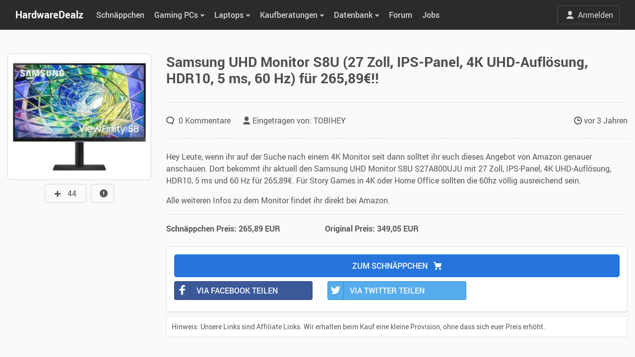

--- FILE ---
content_type: text/html; charset=UTF-8
request_url: https://www.hardwaredealz.com/deals/samsung-uhd-monitor-s8u-27-zoll-ips-panel-4k-uhd-aufloesung-hdr10-5-ms-60-hz-fuer-26589
body_size: 12662
content:
<!DOCTYPE html>
<html lang="de">
    <head>
        <meta charset="utf-8">
        <meta http-equiv="X-UA-Compatible" content="IE=edge">
        <meta name="viewport" content="width=device-width, initial-scale=1.0, maximum-scale=5.0">

        <title>Samsung UHD Monitor S8U (27 Zoll, IPS-Panel, 4K UHD-Auflösung, HDR10, 5 ms, 60 Hz) für 265,89€!! | HardwareDealz.com</title>

<meta name="description" content="Samsung UHD Monitor S8U (27 Zoll, IPS-Panel, 4K UHD-Auflösung, HDR10, 5 ms, 60 Hz) für 265,89€!! @ Hardwaredealz.com" /> 

<meta property="og:title" content="Samsung UHD Monitor S8U (27 Zoll, IPS-Panel, 4K UHD-Auflösung, HDR10, 5 ms, 60 Hz) für 265,89€!!" />
<meta property="og:description" content="Samsung UHD Monitor S8U (27 Zoll, IPS-Panel, 4K UHD-Auflösung, HDR10, 5 ms, 60 Hz) für 265,89€!! @ Hardwaredealz.com" />
<meta property="og:url" content="https://www.hardwaredealz.com/deals/samsung-uhd-monitor-s8u-27-zoll-ips-panel-4k-uhd-aufloesung-hdr10-5-ms-60-hz-fuer-26589" />
<meta property="og:image" content="https://www.hardwaredealz.com/storage/blog/1661150704-91793E4bQ0L._AC_SL1500_.jpg" />

<link rel="stylesheet" href="/plugins/bootstrap-select/css/bootstrap-select.min.css">

        <script>(function(w,d,s,l,i){w[l]=w[l]||[];w[l].push({'gtm.start':
        new Date().getTime(),event:'gtm.js'});var f=d.getElementsByTagName(s)[0],
        j=d.createElement(s),dl=l!='dataLayer'?'&l='+l:'';j.async=true;j.src=
        'https://hwdan.hardwaredealz.com/gtm.js?id='+i+dl;f.parentNode.insertBefore(j,f);
        })(window,document,'script','dataLayer','GTM-TTXRHDW');</script>

        

        

        

        <link rel="shortcut icon" href="https://www.hardwaredealz.com/img/favicon.ico">
        <link rel="apple-touch-icon" sizes="180x180" href="https://www.hardwaredealz.com/img/apple-touch-icon.png">
        <link rel="icon" type="image/png" sizes="57x57" href="https://www.hardwaredealz.com/img/favicon-57x57.png">
        <link rel="icon" type="image/png" sizes="32x32" href="https://www.hardwaredealz.com/img/favicon-32x32.png">
        <link rel="icon" type="image/png" sizes="16x16" href="https://www.hardwaredealz.com/img/favicon-16x16.png">
        
        <link rel="stylesheet" href="/plugins/nouislider/nouislider.min.css">
        <link rel="stylesheet" href="https://www.hardwaredealz.com/css/theme.min.css?ver=1.0.2">
        <link rel="stylesheet" href="https://www.hardwaredealz.com/css/social-button.css">
        <link rel="stylesheet" href="https://www.hardwaredealz.com/css/custom.css?ver=1.0.22">

        
        <style>
            #werbDiv1 { display:block; }
            #werbDiv1 #werbGo1 { height:137px; }
            #search-overlay { position:fixed; top:0; left:0; width:100%; height:100%; background-color:rgba(0, 0, 0, 0.8); z-index:1; display:none; }
            #search-input, #suggesstion-box { position:relative;z-index:999; }
            .dropdown-toggle-second::after { display:inline-block; }
            .navbar-nav .dropdown-toggle-second::after { float:right; width:auto; height:25px; margin-left:5px; font-family:"nucleo"; font-display:swap; font-size:24px; vertical-align:2px; content:"\203A"; border:0; margin-top:-9px; }

            #activeGiveaway .grid-container { align-items:start; }
            #activeGiveaway .grid-image { width:115px; }
            #activeGiveaway .grid-header { grid-column-start:2; grid-column-end:2; grid-row:2 }
            #activeGiveaway .grid-action { grid-column:2; grid-row:3; }

            @media (max-width: 760px) {
                #activeGiveaway h3 { font-size:1.2rem; }
            }
        </style>
    </head>

    <body id="section--deals" class="fixed-navbar">
        <noscript><iframe src="https://www.googletagmanager.com/ns.html?id=GTM-TTXRHDW" height="0" width="0" style="display:none;visibility:hidden"></iframe></noscript>
        <div id="search-overlay"></div>
        <div class="site"> 
            <header class="site-header">
                <nav class="navbar navbar-expand-lg navbar-dark bg-dark">
                    <div class="container">

                        <button class="navbar-toggler" type="button" data-toggle="collapse" data-target="#navbarSupportedContent" aria-controls="navbarSupportedContent" aria-expanded="false" aria-label="Toggle navigation">
                            <i class="fa fa-bars" aria-hidden="true"></i>
                        </button>

                        <a class="navbar-brand hide--xs" href="https://www.hardwaredealz.com" title="HardwareDealz.com">HWDLZ</a>
                        <a class="navbar-brand hide--lg" href="https://www.hardwaredealz.com" title="HardwareDealz.com">HardwareDealz</a>

                        <div class="collapse navbar-collapse" id="navbarSupportedContent">
                            <ul class="navbar-nav">
                                <li class="nav-item"><a class="nav-link" href="/" title="HardwareDealz Schnäppchen">Schn&auml;ppchen</a></li>

                                <li class="nav-item dropdown">
                                    <a class="nav-link dropdown-toggle" href="#" data-toggle="dropdown" aria-haspopup="true" aria-expanded="false">Gaming PCs</a>
                                    <div class="dropdown-menu">
                                        <a class="dropdown-item" href="/die-besten-gaming-desktop-pcs" title="PCs im Überblick">PCs im &Uuml;berblick</a>
                                        <a class="dropdown-item" href="/bester-gaming-pc-fuer-unter-300-euro-gamer-pc-bis-300-euro" title="Bester 300 Euro Gaming PC">300€ Gaming PC</a>
                                        <a class="dropdown-item" href="/bester-gaming-pc-fuer-unter-400-euro-gamer-pc-bis-400-euro" title="Bester 400 Euro Gaming PC">400€ Gaming PC</a>
                                        <a class="dropdown-item" href="/bester-gaming-pc-fuer-unter-500-euro-gamer-pc-bis-500-euro" title="Bester 500 Euro Gaming PC">500€ Gaming PC</a>
                                        <a class="dropdown-item" href="/bester-gaming-pc-fuer-unter-600-euro-gamer-pc-bis-600-euro" title="Bester 600 Euro Gaming PC">600€ Gaming PC</a>
                                        <a class="dropdown-item" href="/bester-gaming-pc-fuer-unter-700-euro-gamer-pc-bis-700-euro" title="Bester 700 Euro Gaming PC">700€ Gaming PC</a>
                                        <a class="dropdown-item" href="/bester-gaming-pc-fuer-unter-800-euro-gamer-pc-bis-800-euro" title="Bester 800 Euro Gaming PC">800€ Gaming PC</a>
                                        <a class="dropdown-item" href="/bester-gaming-pc-fuer-unter-900-euro-gamer-pc-bis-900-euro" title="Bester 900 Euro Gaming PC">900€ Gaming PC</a>
                                        <a class="dropdown-item" href="/bester-gaming-pc-fuer-unter-1000-euro-gamer-pc-bis-1000-euro" title="Bester 1000 Euro Gaming PC">1.000€ Gaming PC</a>
                                        <a class="dropdown-item" href="/bester-gaming-pc-fuer-unter-1200-euro-gamer-pc-bis-1200-euro" title="Bester 1200 Euro Gaming PC">1.200€ Gaming PC</a>
                                        <a class="dropdown-item" href="/bester-gaming-pc-fuer-unter-1500-euro-gamer-pc-bis-1500-euro" title="Bester 1500 Euro Gaming PC">1.500€ Gaming PC</a>
                                        <a class="dropdown-item" href="/bester-gaming-pc-fuer-unter-1700-euro-gamer-pc-bis-1800-euro" title="Bester 1700 Euro Gaming PC">1.700€ Gaming PC</a>
                                        <a class="dropdown-item" href="/bester-gaming-pc-fuer-unter-2000-euro-gamer-pc-bis-2000-euro" title="Bester 2000 Euro Gaming PC">2.000€ Gaming PC</a>
                                        <a class="dropdown-item" href="/bester-gaming-pc-fuer-unter-2500-euro-gamer-pc-bis-2500-euro" title="Bester 2500 Euro Gaming PC">2.500€ Gaming PC</a>
                                        <a class="dropdown-item" href="/bester-gaming-pc-fuer-unter-3000-euro-gamer-pc-bis-3000-euro" title="Bester 3000 Euro Gaming PC">3.000€ Gaming PC</a>
                                        <a class="dropdown-item" href="/bester-gaming-pc-fuer-unter-3500-euro-gamer-pc-bis-3500-euro" title="Bester 3500 Euro Gaming PC">3.500€ Gaming PC</a>
                                        <a class="dropdown-item" href="/bester-gaming-pc-fuer-unter-4500-euro-gamer-pc-bis-4500-euro" title="Bester 4500 Euro Gaming PC">4.500€ Gaming PC</a>
                                    </div>
                                </li>

                                <li class="nav-item dropdown">
                                    <a class="nav-link dropdown-toggle" href="#" data-toggle="dropdown" aria-haspopup="true" aria-expanded="false">Laptops</a>
                                    <div class="dropdown-menu">
                                        <a class="dropdown-item" href="/die-besten-gaming-laptops-und-notebooks" title="Laptops im Überblick">Laptops im &Uuml;berblick</a>
                                        <a class="dropdown-item" href="/bester-gaming-laptop-fuer-unter-400-euro-gaming-notebook-bis-400-euro" title="Bester 400 Euro Gaming Laptop">400€ Gaming Laptop</a>
                                        <a class="dropdown-item" href="/bester-gaming-laptop-fuer-unter-500-euro-gaming-notebook-bis-500-euro" title="Bester 500 Euro Gaming Laptop">500€ Gaming Laptop</a>
                                        <a class="dropdown-item" href="/bester-gaming-laptop-fuer-unter-600-euro-gaming-notebook-bis-600-euro" title="Bester 600 Euro Gaming Laptop">600€ Gaming Laptop</a>
                                        <a class="dropdown-item" href="/bester-gaming-laptop-fuer-unter-700-euro-gaming-notebook-bis-700-euro" title="Bester 700 Euro Gaming Laptop">700€ Gaming Laptop</a>
                                        <a class="dropdown-item" href="/bester-gaming-laptop-fuer-unter-800-euro-gaming-notebook-bis-800-euro" title="Bester 800 Euro Gaming Laptop">800€ Gaming Laptop</a>
                                        <a class="dropdown-item" href="/bester-gaming-laptop-fuer-unter-900-euro-gaming-notebook-bis-900-euro" title="Bester 900 Euro Gaming Laptop">900€ Gaming Laptop</a>
                                        <a class="dropdown-item" href="/bester-gaming-laptop-fuer-unter-1000-euro-gaming-notebook-bis-1000-euro" title="Bester 1000 Euro Gaming Laptop">1.000€ Gaming Laptop</a>
                                        <a class="dropdown-item" href="/bester-gaming-laptop-fuer-unter-1200-euro-gaming-notebook-bis-1300-euro" title="Bester 1300 Euro Gaming Laptop">1.300€ Gaming Laptop</a>
                                        <a class="dropdown-item" href="/bester-gaming-laptop-fuer-unter-1500-euro-gaming-notebook-bis-1500-euro" title="Bester 1500 Euro Gaming Laptop">1.500€ Gaming Laptop</a>
                                        <a class="dropdown-item" href="/bester-gaming-laptop-fuer-unter-1700-euro-gaming-notebook-bis-1800-euro" title="Bester 1800 Euro Gaming Laptop">1.800€ Gaming Laptop</a>
                                        <a class="dropdown-item" href="/bester-gaming-laptop-fuer-unter-2000-euro-gaming-notebook-bis-2000-euro" title="Bester 2000 Euro Gaming Laptop">2.000€ Gaming Laptop</a>
                                        <a class="dropdown-item" href="/bester-gaming-laptop-fuer-unter-3000-euro-gaming-notebook-bis-3000-euro" title="Bester 3000 Euro Gaming Laptop">3.000€ Gaming Laptop</a>
                                        <a class="dropdown-item" href="/bester-gaming-laptop-fuer-unter-4000-euro-gaming-notebook-bis-4000-euro" title="Bester 4000 Euro Gaming Laptop">4.000€ Gaming Laptop</a>
                                    </div>
                                </li>

                                <li class="nav-item dropdown">
                                    <a class="nav-link dropdown-toggle" href="#" data-toggle="dropdown" aria-haspopup="true" aria-expanded="false">Kaufberatungen</a>
                                    <div class="dropdown-menu">

                                        <div class="dropdown">
                                            <a class="dropdown-item dropdown-toggle-second" href="javascript:void(0)" data-toggle="dropdown" aria-haspopup="true" aria-expanded="false" title="Komponenten">PC-Komponenten</a>
                                            <div class="dropdown-menu">
                                                <a class="dropdown-item" href="/beste-grafikkarte-gpu-die-besten-grafikkarten" title="Beste Grafikkarten - GPU Vergleich, Kaufberatung und Test">Beste Grafikkarten</a>
                                                <a class="dropdown-item" href="/die-besten-gaming-prozessoren-cpu-vergleich-kaufberatung-und-test" title="Beste Prozessoren - CPU Vergleich, Kaufberatung und Test">Beste Prozessoren</a>
                                                <a class="dropdown-item" href="/beste-ssd-die-besten-ssds-vergleich-kaufberatung-test" title="Beste SSDs - SSD Vergleich, Kaufberatung und Test">Beste SSDs</a>
                                                <a class="dropdown-item" href="/bester-ram-der-beste-arbeitsspeicher-ddr4-ddr5-vergleich-kaufberatung-test" title="Bester RAM - RAM Vergleich, Kaufberatung und Test">Bester RAM</a>
                                                <a class="dropdown-item" href="/bester-cpu-kühler-der-beste-cpu-kühler-vergleich-kaufberatung-test" title="Beste CPU-Kühler - CPU-Kühler Vergleich, Kaufberatung und Test">Beste CPU-Kühler</a>
                                                <a class="dropdown-item" href="/bestes-pc-gehäuse-die-besten-pc-gehäuse-pc-cases-vergleich-kaufberatung-test" title="Beste Gehäuse - Gehäuse Vergleich, Kaufberatung und Test">Beste Gehäuse</a>
                                            </div>
                                        </div>

                                        <div class="dropdown">
                                            <a class="dropdown-item dropdown-toggle-second" href="javascript:void(0)" data-toggle="dropdown" aria-haspopup="true" aria-expanded="false" title="Monitore">Monitore</a>
                                            <div class="dropdown-menu">
                                                <a class="dropdown-item" href="/bester-monitor-die-besten-gaming-monitore" title="Beste Gaming Monitore - Gaming Monitore Vergleich, Kaufberatung und Test">Beste Gaming Monitore</a>
                                                <a class="dropdown-item" href="/bester-4k-uhd-monitor-die-besten-4k-gaming-monitore" title="Beste Gaming Monitore (4K UHD) - Gaming Monitore (4K UHD) Vergleich, Kaufberatung und Test">Beste Gaming Monitore (4K UHD)</a>
                                            </div>
                                        </div>

                                        <div class="dropdown">
                                            <a class="dropdown-item dropdown-toggle-second" href="javascript:void(0)" data-toggle="dropdown" aria-haspopup="true" aria-expanded="false" title="Mäuse">Mäuse</a>
                                            <div class="dropdown-menu">
                                                <a class="dropdown-item" href="/beste-maus-die-besten-gaming-maeuse" title="Beste Gaming Mäuse - Gaming Mäuse Vergleich, Kaufberatung und Test">Beste Gaming Mäuse</a>
                                                <a class="dropdown-item" href="/beste-linkshaender-maus-die-besten-linkshaender-gaming-maeuse" title="Beste Gaming (Linkshänder) Mäuse - Gaming Mäuse (Linkshänder) Vergleich, Kaufberatung und Test">Beste Gaming Mäuse (Linkshänder)</a>
                                            </div>
                                        </div>

                                        <div class="dropdown">
                                            <a class="dropdown-item dropdown-toggle-second" href="javascript:void(0)" data-toggle="dropdown" aria-haspopup="true" aria-expanded="false" title="Tastaturen">Tastaturen</a>
                                            <div class="dropdown-menu">
                                                <a class="dropdown-item" href="/beste-tastatur-die-besten-gaming-tastaturen" title="Beste Gaming Tastaturen - Gaming Tastaturen Vergleich, Kaufberatung und Test">Beste Gaming Tastaturen</a>
                                            </div>
                                        </div>

                                        <div class="dropdown">
                                            <a class="dropdown-item dropdown-toggle-second" href="javascript:void(0)" data-toggle="dropdown" aria-haspopup="true" aria-expanded="false" title="Headsets">Headsets</a>
                                            <div class="dropdown-menu">
                                                <a class="dropdown-item" href="/bestes-headset-die-besten-gaming-headsets" title="Beste Gaming Headsets - Gaming Headsets Vergleich, Kaufberatung und Test">Beste Gaming Headsets</a>
                                            </div>
                                        </div>

                                        <div class="dropdown">
                                            <a class="dropdown-item dropdown-toggle-second" href="javascript:void(0)" data-toggle="dropdown" aria-haspopup="true" aria-expanded="false" title="Stühle">Stühle</a>
                                            <div class="dropdown-menu">
                                                <a class="dropdown-item" href="/bester-gaming-stuhl-die-besten-gaming-stuehle" title="Beste Gaming Stühle - Gaming Stühle Vergleich, Kaufberatung und Test">Beste Gaming Stühle</a>
                                                <a class="dropdown-item" href="/bester-buerostuhl-die-besten-office-buerostuehle" title="Beste Bürostühle - Bürostühle Vergleich, Kaufberatung und Test">Beste Bürostühle</a>
                                            </div>
                                        </div>

                                        <div class="dropdown">
                                            <a class="dropdown-item dropdown-toggle-second" href="javascript:void(0)" data-toggle="dropdown" aria-haspopup="true" aria-expanded="false" title="Sonstiges">Sonstiges</a>
                                            <div class="dropdown-menu">
                                                <a class="dropdown-item" href="/beste-pc-vr-brille-vr-headset-fuer-pc" title="Beste VR Brillen - VR Brillen Vergleich, Kaufberatung und Test">Beste VR Brillen</a>
                                                <a class="dropdown-item" href="/beste-waermeleitpaste-fuer-pc-test" title="Beste Wärmeleitpaste - Wärmeleitpaste Vergleich, Kaufberatung und Test">Beste Wärmeleitpaste</a>
                                            </div>
                                        </div>

                                    </div>
                                </li>

                                <li class="nav-item dropdown">
                                    <a class="nav-link dropdown-toggle" href="#" data-toggle="dropdown" aria-haspopup="true" aria-expanded="false">Datenbank</a>
                                    <div class="dropdown-menu">
                                        <a class="dropdown-item" href="/hardware/gpu" title="GPUs/Grafikkarten Datenbank">Grafikkarten</a>
                                        <a class="dropdown-item" href="/hardware/cpu" title="CPUs/Prozessoren Datenbank">Prozessoren</a>
                                        <a class="dropdown-item" href="/bottleneck-calculator" title="Bottleneck Rechner">Bottleneck Rechner</a>
                                    </div>
                                </li>

                                <li class="nav-item"><a class="nav-link" href="/forum/" title="HardwareDealz Forum">Forum</a></li>
                                <li class="nav-item"><a class="nav-link" href="/jobs" title="Jobs bei HardwareDealz">Jobs</a></li>

                            </ul>
                        </div>


                                                <ul class="flex-row navbar-nav navbar-right d-flex align-items-center d-none" style="z-index: 2;">
                            <li class="nav-item">
							<a class="btn btn-outline-light" href="javascript:void(0)" style="color: rgba(255,255,255,0.8);" role="button" data-toggle="modal" data-target="#loginBox"><i class="mr-2 ya ya-user"></i>Anmelden</a>
							</li>
                        </ul>
                        
                    </div> 
                </nav>
            </header>

                                    
            <div class="site-content" role="main">
                <section class="py-lg-5 border-bottom-dashed">
    <div class="copy-info alert alert-darken-success" role="alert" style="display:none;text-align:center;position:absolute;right:10px;top:10px;"></div>

    <div class="container">
        <div class="row">
            <div class="col-lg-3 text-center">

                <div class="product mb-4 mb-lg-0">
                    <div class="owl-carousel product-carousel" ya-carousel="nav:false">
                        <div class="product-img" style="min-height:233px;">
                                                        <img src="/img/loading.gif" data-src="/storage/blog/1661150704-91793E4bQ0L._AC_SL1500_.jpg" class="lazy" alt="Samsung UHD Monitor S8U (27 Zoll, IPS-Panel, 4K UHD-Auflösung, HDR10, 5 ms, 60 Hz) für 265,89€!!" title="Samsung UHD Monitor S8U (27 Zoll, IPS-Panel, 4K UHD-Auflösung, HDR10, 5 ms, 60 Hz) für 265,89€!!" />
                            
                        </div>
                    </div>
                </div>

                                <div class="btn btn-default mt-2">
                    <span id="react--like" class="grid-vote-plus" data-id="867"><i class="ya ya-plus"></i></span> 
                    <span id="count--like-867" style="padding-right:7px;">44</span>
                </div>
                
                                <a href="#" class="btn btn-default mt-2" data-toggle="modal" data-target="#report" style="margin-left:5px;"><i class="ya ya-alert"></i></a>
                
                            </div>
            <div class="col-lg-9">
                <div class="mb-4 pb-4 border-bottom-dashed">
                    <h1 class="font-weight-bold">Samsung UHD Monitor S8U (27 Zoll, IPS-Panel, 4K UHD-Auflösung, HDR10, 5 ms, 60 Hz) für 265,89€!!</h1>
                    <div class="d-flex align-items-center">
                        
                    </div>
                </div>

                <div class="mb-4 border-bottom-dashed">
                    <div class="row mb-4">
                        <div class="col-lg-8">
                            <a class="post-meta-item" href="#comments"><i class="ya ya-comment"></i> 0  Kommentare </a>
                            <i class="ya ya-user"></i> Eingetragen von: <a href="/users/22568" title="Profil von TOBIHEY">TOBIHEY</a>
                        </div>
                        <div class="col-lg-4 text-right">
                            <i class="ya ya-clock"></i> <time class="timeago" datetime="2022-08-22 08:45:04">Bitte warten...</time>
                        </div>
                    </div>
                </div>

                <div class="content">
                    <p>Hey Leute, wenn ihr auf der Suche nach einem 4K Monitor seit dann solltet ihr euch dieses Angebot von Amazon genauer anschauen. Dort bekommt ihr aktuell den&nbsp;Samsung UHD Monitor S8U S27A800UJU mit&nbsp;27 Zoll, IPS-Panel, 4K UHD-Aufl&ouml;sung, HDR10, 5 ms und 60 Hz f&uuml;r 265,89&euro;. F&uuml;r Story Games in 4K oder Home Office sollten die 60hz v&ouml;llig ausreichend sein.</p><p>Alle weiteren Infos zu dem Monitor findet ihr direkt bei Amazon.</p>

                                        <hr/>
                    <div class="row">
                        <div class="col-lg-4">
                            <strong>Schnäppchen Preis: 265,89 EUR</strong>
                        </div>
                        <div class="col-lg-4">
                            <strong>Original Preis: 349,05 EUR</strong>                        </div>
                    </div>
                                    </div>

                <div class="card mb-0 mt-4">
                    <div class="card-body">
                                                                    <span onclick="window.open('/r/1661150704?tr_id=int1')" data-id="1661150704" class="btn btn-primary btn-block font-weight-semibold btn-lg mb-2 cursor" style="cursor:pointer;">ZUM SCHN&Auml;PPCHEN <i class="ya ya-shopping-cart ml-2"></i></span>
                                                                    <div class="row">
                            <div class="col-lg-4 mb-2">
                                <a href="https://www.facebook.com/sharer/sharer.php?u=https://www.hardwaredealz.com/deals/samsung-uhd-monitor-s8u-27-zoll-ips-panel-4k-uhd-aufloesung-hdr10-5-ms-60-hz-fuer-26589" class="btn btn-block btn-social btn-facebook" target="_blank" rel="nofollow noopener">
                                    <span class="ya ya-facebook"></span> VIA FACEBOOK TEILEN</a>
                            </div>
                            <div class="col-lg-4 mb-2">
                                <span onclick="window.open('https://x.com/intent/post?text=Samsung UHD Monitor S8U (27 Zoll, IPS-Panel, 4K UHD-Auflösung, HDR10, 5 ms, 60 Hz) für 265,89€!!&url=https://www.hardwaredealz.com/deals/samsung-uhd-monitor-s8u-27-zoll-ips-panel-4k-uhd-aufloesung-hdr10-5-ms-60-hz-fuer-26589')" class="btn btn-block btn-social btn-twitter" style="cursor:pointer;">
                                    <span class="ya ya-twitter"></span> VIA TWITTER TEILEN
                                </span>
                            </div>

                            <div class="col-lg-4 mb-2">
                                <a href="WhatsApp://send?text=https://www.hardwaredealz.com/deals/samsung-uhd-monitor-s8u-27-zoll-ips-panel-4k-uhd-aufloesung-hdr10-5-ms-60-hz-fuer-26589" class="btn btn-block btn-social btn-whatsapp d-lg-none" target="_blank" rel="nofollow noopener">
                                    <span class="ya ya-whatsapp"></span> VIA WHATSAPP TEILEN</a>
                            </div>
                        </div>
                    </div>
                </div>

                <div id="partnerNotice" class="mt-2" style="border:1px solid #dee2e6;background-color:#fff;padding: 10px;">
                    <p class="mb-0" style="font-size:14px;">Hinweis: Unsere Links sind Affiliate Links. Wir erhalten beim Kauf eine kleine Provision, ohne dass sich euer Preis erhöht.</p>
                </div>
            </div>
        </div>
    </div>
</section>

<section class="py-lg-5 px-1 px-md-0">
    <div class="container">
        <div class="row">
            <div class="col-lg-12">
                                <div id="comments" class="anchor comments">
                    <div class="d-flex align-items-center mb-3">
                        <h5 class="mb-0"><i class="ya ya-comment mr-1"></i> 0  Kommentare </h5>
                        <!--<div class="dropdown ml-auto">
                            <button class="btn btn-light dropdown-toggle" type="button" data-toggle="dropdown" aria-haspopup="true" aria-expanded="false">
                                Sort by date
                            </button>
                            <div class="dropdown-menu dropdown-menu-right">
                                <a class="dropdown-item active" href="#">Latest</a>
                                <a class="dropdown-item" href="#">Oldest</a>
                                <a class="dropdown-item" href="#">Best</a>
                                <a class="dropdown-item" href="#">Random</a>
                            </div>
                        </div>-->
                    </div>

                    <h5 class="mt-4 mt-md-5">Dein Kommentar</h5>
                                        <div class="alert alert-danger mb-4">
                        Du musst <span href="javascript:void(0)" data-toggle="modal" data-target="#loginBox" style="cursor:pointer;">angemeldet</span> sein, um einen Kommentar schreiben zu k&ouml;nnen.
                    </div>
                    
                    <hr class="mb-4" />

                    <div class="row">
                        <div class="col-lg-10"></div>
                        <div class="col-lg-2">
                            <div class="dropdown bootstrap-select form-control">
                                <select id="orderby" class="form-control selectpicker" name="orderby" data-size="2">
                                    <option value="desc">Neueste zuerst</option>
                                    <option value="asc" >Älteste zuerst</option>
                                </select>
                            </div>
                        </div>
                    </div>

                    
                    
                                        <div class="alert alert-primary">
                        Es gibt noch keine Kommentare zu diesem Schn&auml;ppchen.
                    </div>
                                    
                </div>
                
            </div>
        </div>
    </div>
</section>

<section class="py-lg-5 border-top-dashed">
	<div class="container">
		<h6 class="subtitle mb-4">K&ouml;nnte dich auch interessieren</h6>
		<div class="row row-md">
            			<div class="col-sm-6 col-md-4 col-lg-3 card-group mb-4">
				<div class="card card-sm">
					<a class="card-img card-img-md" href="/deals/msi-mag-b850-tomahawk-wifi-am5-16-virtuelle-phasen-wifi7-bluetooth-54-max-ddr5-8200-oc-fuer-19490" style="height:200px;text-align:center;">
						<img class="card-img-top lazy" src="/img/loading.gif" data-src="/storage/blog/1768660420webp" alt="MSI MAG B850 Tomahawk WIFI (AM5, 16 virtuelle Phasen,  WiFi7, Bluetooth 5.4, max. DDR5-8200 OC) für 194,90€!!" style="max-height:200px;max-width:200px;height:auto;position:inherit;">
					</a>
					<div class="card-body d-flex align-items-start flex-column">
						<h5 class="card-title mb-auto">
							<a href="/deals/msi-mag-b850-tomahawk-wifi-am5-16-virtuelle-phasen-wifi7-bluetooth-54-max-ddr5-8200-oc-fuer-19490">MSI MAG B850 Tomahawk WIFI (AM5, 16 virtuelle Phasen,  WiFi7, Bluetooth 5.4, max. DDR5-8200 OC) für 194,90€!!</a>
						</h5>
					</div>
				</div>
			</div>
						<div class="col-sm-6 col-md-4 col-lg-3 card-group mb-4">
				<div class="card card-sm">
					<a class="card-img card-img-md" href="/deals/montech-x5-midi-tower-4x-luefter-vorinstalliert-gpu-bis-410-cpu-bis-165mm-fuer-4490" style="height:200px;text-align:center;">
						<img class="card-img-top lazy" src="/img/loading.gif" data-src="/storage/blog/1768575868-Montech_X5___Tower_Geh_use@@1001.jpg" alt="Montech X5 (Midi-Tower, 4x Lüfter vorinstalliert, GPU bis 410, CPU bis 165mm) für 44,90€!!" style="max-height:200px;max-width:200px;height:auto;position:inherit;">
					</a>
					<div class="card-body d-flex align-items-start flex-column">
						<h5 class="card-title mb-auto">
							<a href="/deals/montech-x5-midi-tower-4x-luefter-vorinstalliert-gpu-bis-410-cpu-bis-165mm-fuer-4490">Montech X5 (Midi-Tower, 4x Lüfter vorinstalliert, GPU bis 410, CPU bis 165mm) für 44,90€!!</a>
						</h5>
					</div>
				</div>
			</div>
						<div class="col-sm-6 col-md-4 col-lg-3 card-group mb-4">
				<div class="card card-sm">
					<a class="card-img card-img-md" href="/deals/glorious-model-o3-wired-bamf-30-sensor-pixart3950-750-ips-mechanisch-optische-130m-taster-6-tasten-54g-kabelgebunden-fuer-5912" style="height:200px;text-align:center;">
						<img class="card-img-top lazy" src="/img/loading.gif" data-src="/storage/blog/1768564435webp" alt="Glorious Model O3 Wired (BAMF 3.0 Sensor (PixArt3950), 750 IPS, mechanisch-optische 130M Taster, 6 Tasten, 54g, kabelgebunden) für 59,12€!!" style="max-height:200px;max-width:200px;height:auto;position:inherit;">
					</a>
					<div class="card-body d-flex align-items-start flex-column">
						<h5 class="card-title mb-auto">
							<a href="/deals/glorious-model-o3-wired-bamf-30-sensor-pixart3950-750-ips-mechanisch-optische-130m-taster-6-tasten-54g-kabelgebunden-fuer-5912">Glorious Model O3 Wired (BAMF 3.0 Sensor (PixArt3950), 750 IPS, mechanisch-optische 130M Taster, 6 Tasten, 54g, kabelgebunden) für 59,12€!!</a>
						</h5>
					</div>
				</div>
			</div>
						<div class="col-sm-6 col-md-4 col-lg-3 card-group mb-4">
				<div class="card card-sm">
					<a class="card-img card-img-md" href="/deals/lenovo-legion-240hz-238-ips-full-hd-freesync-premium-eyesafe-20-fuer-99" style="height:200px;text-align:center;">
						<img class="card-img-top lazy" src="/img/loading.gif" data-src="/storage/blog/1768491246webp" alt="Lenovo Legion (240Hz, 23,8&quot;, IPS, Full-HD, FreeSync Premium, EyeSafe 2.0) für 99€!!" style="max-height:200px;max-width:200px;height:auto;position:inherit;">
					</a>
					<div class="card-body d-flex align-items-start flex-column">
						<h5 class="card-title mb-auto">
							<a href="/deals/lenovo-legion-240hz-238-ips-full-hd-freesync-premium-eyesafe-20-fuer-99">Lenovo Legion (240Hz, 23,8&quot;, IPS, Full-HD, FreeSync Premium, EyeSafe 2.0) für 99€!!</a>
						</h5>
					</div>
				</div>
			</div>
						<div class="col-sm-6 col-md-4 col-lg-3 card-group mb-4">
				<div class="card card-sm">
					<a class="card-img card-img-md" href="/deals/enermax-revolution-iii-750w-vollmodular-atx-31-80-plus-gold-120mm-fuer-6790" style="height:200px;text-align:center;">
						<img class="card-img-top lazy" src="/img/loading.gif" data-src="/storage/blog/1768490945webp" alt="Enermax REVOLUTION III 750W (vollmodular, ATX 3.1, 80 PLUS Gold, 120mm) für 67,90€!!" style="max-height:200px;max-width:200px;height:auto;position:inherit;">
					</a>
					<div class="card-body d-flex align-items-start flex-column">
						<h5 class="card-title mb-auto">
							<a href="/deals/enermax-revolution-iii-750w-vollmodular-atx-31-80-plus-gold-120mm-fuer-6790">Enermax REVOLUTION III 750W (vollmodular, ATX 3.1, 80 PLUS Gold, 120mm) für 67,90€!!</a>
						</h5>
					</div>
				</div>
			</div>
						<div class="col-sm-6 col-md-4 col-lg-3 card-group mb-4">
				<div class="card card-sm">
					<a class="card-img card-img-md" href="/deals/samsung-odyssey-g5-27-wqhd-2560x1440180hz-va-freesync-premium-fuer-139" style="height:200px;text-align:center;">
						<img class="card-img-top lazy" src="/img/loading.gif" data-src="/storage/blog/1768473294webp" alt="Samsung Odyssey G5 (27&quot;, WQHD (2560x1440),180Hz, VA, FreeSync Premium) für 139€!!" style="max-height:200px;max-width:200px;height:auto;position:inherit;">
					</a>
					<div class="card-body d-flex align-items-start flex-column">
						<h5 class="card-title mb-auto">
							<a href="/deals/samsung-odyssey-g5-27-wqhd-2560x1440180hz-va-freesync-premium-fuer-139">Samsung Odyssey G5 (27&quot;, WQHD (2560x1440),180Hz, VA, FreeSync Premium) für 139€!!</a>
						</h5>
					</div>
				</div>
			</div>
						<div class="col-sm-6 col-md-4 col-lg-3 card-group mb-4">
				<div class="card card-sm">
					<a class="card-img card-img-md" href="/deals/steelseries-arctis-nova-1p-over-ear-geschlossen-thx-spatial-audio-kabelgebunden-236-g-multi-plattform-kompatibel-fuer-3999" style="height:200px;text-align:center;">
						<img class="card-img-top lazy" src="/img/loading.gif" data-src="/storage/blog/1768467338webp" alt="SteelSeries Arctis Nova 1P (Over-Ear, geschlossen, THX Spatial Audio, kabelgebunden, 236 g, Multi-Plattform kompatibel) für 39,99€!!" style="max-height:200px;max-width:200px;height:auto;position:inherit;">
					</a>
					<div class="card-body d-flex align-items-start flex-column">
						<h5 class="card-title mb-auto">
							<a href="/deals/steelseries-arctis-nova-1p-over-ear-geschlossen-thx-spatial-audio-kabelgebunden-236-g-multi-plattform-kompatibel-fuer-3999">SteelSeries Arctis Nova 1P (Over-Ear, geschlossen, THX Spatial Audio, kabelgebunden, 236 g, Multi-Plattform kompatibel) für 39,99€!!</a>
						</h5>
					</div>
				</div>
			</div>
						<div class="col-sm-6 col-md-4 col-lg-3 card-group mb-4">
				<div class="card card-sm">
					<a class="card-img card-img-md" href="/deals/hp-omen-max-gaming-rtx-5080-16-240hz-oled-core-ultra-7-255hx-64gb-ram-2tb-ssd-fuer-2999" style="height:200px;text-align:center;">
						<img class="card-img-top lazy" src="/img/loading.gif" data-src="/storage/blog/1768379474webp" alt="HP OMEN Max Gaming (RTX 5080, 16&quot;, 240Hz, OLED, Core Ultra 7 255HX, 64GB RAM, 2TB SSD) für 2999€!!" style="max-height:200px;max-width:200px;height:auto;position:inherit;">
					</a>
					<div class="card-body d-flex align-items-start flex-column">
						<h5 class="card-title mb-auto">
							<a href="/deals/hp-omen-max-gaming-rtx-5080-16-240hz-oled-core-ultra-7-255hx-64gb-ram-2tb-ssd-fuer-2999">HP OMEN Max Gaming (RTX 5080, 16&quot;, 240Hz, OLED, Core Ultra 7 255HX, 64GB RAM, 2TB SSD) für 2999€!!</a>
						</h5>
					</div>
				</div>
			</div>
					</div>
	</div>
</section>

                <footer class="site-footer bg-dark">
                    <div class="footer-bottom">
                        <div class="container d-flex flex-column flex-md-row">
                            <div class="order-2 order-md-1" style="max-width:925px;">
                                <div class="text-center footer-links d-md-inline-block">
                                    <a href="/datenschutz">Datenschutz</a>
                                    <a href="/impressum">Impressum</a>
                                    <a href="javascript:void(0)" id="cookie-settings">Cookie-Einstellungen</a>
                                </div>
                                <p class="footer-copyright" style="font-size:12px;"><i>Partnerprogramme: Bei den Hyperlinks (beginnend mit http* oder https*) auf dieser Homepage handelt es sich um Werbe- oder Affiliate-Links. Wenn Du auf einen unserer Links klickst und anschließend z.B. etwas kaufst, erhalten wir dafür u.U. Geld vom jeweiligen Anbieter. Dies hat allerdings keinen Einfluss darauf welche Produkte empfohlen, oder welche Deals geposted werden. Der Preis wird dadurch auch nicht teurer für dich. Vielen Dank für deine Unterstützung.<br/>Transparenzhinweis: Dubaro und Silentware sind Marken verbundener Unternehmen. Wir legen dennoch großen Wert auf objektive Berichterstattung und faire Empfehlungen. In unseren Kaufberatungen und Tests berücksichtigen wir stets auch Produkte und Alternativen anderer Hersteller.</i></p>
                                <p class="footer-copyright">&copy;2015 - 2026 <a href="https://www.hardwaredealz.com" title="HardwareDealz.com">HardwareDealz.com</a> - Alle Rechte vorbehalten. v2N</p>
                            </div>
                            <div class="order-1 text-center footer-social order-md-2 ml-md-auto text-md-right">
                                <span class="mb-2 d-none d-sm-block">&nbsp;</span>
                                <a href="https://www.facebook.com/hardwaredealzz/" target="_blank" data-toggle="tooltip" title="Facebook"><i class="ya ya-facebook"></i></a>
                                <a href="https://www.youtube.com/channel/UCHj7VElFb0_sxhI5KHduM7A" target="_blank" data-toggle="tooltip" title="YouTube"><i class="ya ya-youtube"></i></a> 
                                <a href="https://www.instagram.com/hardwaredealz" target="_blank" data-toggle="tooltip" title="Instagram"><i class="fab fa-instagram"></i></a>
                                <a href="https://www.tiktok.com/@hardwaredealz" target="_blank" data-toggle="tooltip" title="TikTok"><i class="fab fa-tiktok"></i></a> 
                                <a href="https://discord.gg/Jt7yjV7F95" target="_blank" data-toggle="tooltip" title="Discord"><i class="fab fa-discord"></i></a>             
                            </div>
                        </div>
                    </div>
                </footer>
            </div>

        </div>

        <script src="https://www.hardwaredealz.com/js/jquery3.min.js"></script>
        <script src="https://www.hardwaredealz.com/plugins/bootstrap/js/bootstrap.bundle.min.js"></script>
                <script src="https://www.hardwaredealz.com/js/theme.bundle.min.js?ver=1.0.2"></script>

        <script src="https://www.hardwaredealz.com/js/jquery.lazy.min.js"></script>
        <script>$(function(){ $('.lazy').lazy(); });</script>
        

        <script src="https://www.hardwaredealz.com/js/jquery.timeago.js"></script>
<script src="/plugins/bootstrap-select/js/bootstrap-select.min.js"></script>
<script>$('.selectpicker').selectpicker();</script>
<script>
    jQuery("time.timeago").timeago();
  
    $(document).on('click','span[id^="react--like"]',function(){
        var id = $(this).attr('data-id');
        var lVal = $('#count--like-'+id).html();
        var lNum = parseInt(lVal);
        $.ajax({
            url: "/deals/up",
            type: "POST",
            datatype: 'json',
            data: {id:id, _token:'v7efVFecEkGA7H6WjdEtQz4WRnMOH9CX7u2cSaGE'},
            success: function (response) {
                if(response.status == "success") {
                    $('#count--like-'+id).html(lNum+1);
                }
            }
        });
    });

    $('#orderby').on('change', function(e){
        if (this.value == 'desc') {
            $(location).attr('href','/deals/samsung-uhd-monitor-s8u-27-zoll-ips-panel-4k-uhd-aufloesung-hdr10-5-ms-60-hz-fuer-26589#comments');
        } else {
            $(location).attr('href','/deals/samsung-uhd-monitor-s8u-27-zoll-ips-panel-4k-uhd-aufloesung-hdr10-5-ms-60-hz-fuer-26589?co='+this.value+'#comments');
        }
    });

    $('#comment-text').keyup(function(){
        var clength = $(this).val().length;
        $(this).val($(this).val().substring(0, 250));
        var clength = $(this).val().length;
        remain = 250 - parseInt(clength);
        $('#comment--lenght').text(remain);

        if($('#comment-text').val().match(/\b(http|https|www)?(:\/\/)?(\S*)\.(\w{2,4})(.*)/g)) {
                        $('#btn-comment-save').prop('disabled', true);
            $('.nourl').show();
                    } else if(parseInt(clength) == 0 || parseInt(clength) >= 250){
            $('#btn-comment-save').prop('disabled', true);
            $('.nourl').hide();
        } else {
            $('#btn-comment-save').prop('disabled', false);
            $('.nourl').hide();
        }
    });

    $('.content p span').css("color", "");
    $('.content p span').css("caret-color", "");
    $('.content p span').css("font-family", "");
    $('.content p span').css("font-size", "");

    </script> 

<div class="modal fade" id="report" tabindex="-1" role="dialog" aria-labelledby="reportLabel" aria-hidden="true" style="background:rgba(0, 0, 0, 0.9);">
    <div class="modal-dialog modal-dialog-centered" role="document">
        <div class="modal-content" style="background-color:rgba(255,255,255,0);">
                    <div class="alert alert-danger" role="alert" style="text-align:center;font-size:15px;">
                Du musst angemeldet sein, um einen Beitrag melden zu können.
                <button type="button" class="close" data-dismiss="modal" aria-label="Close"><span aria-hidden="true">×</span></button>
            </div>
                </div>
    </div>
</div>


<style>
#countdown {
    font-family: 'Courier New', monospace;
    font-size: 24px;
    font-weight: bold;
    color: #ffffff;
    background: linear-gradient(135deg, #667eea 0%, #4a90e2 100%);
    padding: 15px 25px;
    border-radius: 8px;
    text-align: center;
    box-shadow: 0 4px 6px rgba(0,0,0,0.1);
    display: inline-block;
    letter-spacing: 2px;
}

#countdown.expired {
    background: linear-gradient(135deg, #95a5a6 0%, #7f8c8d 100%);
    color: #ecf0f1;
}

.countdown-label {
    font-size: 12px;
    color: rgba(255,255,255,0.9);
    font-weight: normal;
    display: block;
    margin-top: 5px;
    letter-spacing: 1px;
}
</style>

<script>
// Countdown Script
$(document).ready(function() {
    var countdownDiv = $('#countdown');
    if (countdownDiv.length) {
        if (countdownDiv.data('date')) {
            var targetDate = new Date(countdownDiv.data('date')).getTime();
            
            function updateCountdown() {
                var now = new Date().getTime();
                var distance = targetDate - now;
                
                if (distance < 0) {
                    countdownDiv.addClass('expired').html('ABGELAUFEN').hide();
                    $('.content p div').show();
                    $('.e-widget-wrapper').show();
                    $('.e-widget').show();
                    $('.content .alert.alert-info').show();
                    return;
                }
                
                countdownDiv.show();

                $('.content p div').hide();
                $('.e-widget-wrapper').hide();
                $('.e-widget').hide();
                $('.content .alert.alert-info').hide();
                
                var totalHours = Math.floor(distance / (1000 * 60 * 60));
                var minutes = Math.floor((distance % (1000 * 60 * 60)) / (1000 * 60));
                var seconds = Math.floor((distance % (1000 * 60)) / 1000);
                
                var countdownText = totalHours.toString().padStart(2, '0') + ':' + 
                                minutes.toString().padStart(2, '0') + ':' + 
                                seconds.toString().padStart(2, '0');
                
                countdownDiv.html(countdownText + '<span class="countdown-label">Stunden : Minuten : Sekunden</span>');
            }
            
            updateCountdown();
            setInterval(updateCountdown, 1000);
        } else {
            $('.content p div').show();
            $('.e-widget-wrapper').show();
            $('.e-widget').show();
        }
    } else {
        $('.content p div').show();
        $('.e-widget-wrapper').show();
        $('.e-widget').show();
        // $('.content .alert.alert-info').show();
    }
});

document.addEventListener('DOMContentLoaded', function() {
    setTimeout(function() {
        var eWidget = document.querySelector('a.e-widget.no-button');
        if (eWidget) {
            eWidget.setAttribute('target', '_blank');
            var alertDiv = document.createElement('div');
            alertDiv.className = 'alert alert-info';
            alertDiv.style.marginBottom = '15px';
            alertDiv.innerHTML = 'AdBlock deaktivieren und <a href="#" id="open-cookie-settings" style="text-decoration:underline;">Cookies akzeptieren</a> um das Gewinnspiel zu sehen oder folge dem Link:';
            eWidget.parentNode.insertBefore(alertDiv, eWidget);
            
            document.getElementById('open-cookie-settings').addEventListener('click', function(e) {
                e.preventDefault();
                var cookieSettings = document.getElementById('cookie-settings');
                if (cookieSettings) {
                    cookieSettings.click();
                }
            });
        }
    }, 1000);
});
</script>


        <div class="cookieConsentContainer" id="cookieConsentContainer">
            <div class="cookieTitle"><a>Datenschutzeinstellungen</a></div>
            <div id="cookieDesc" class="cookieDesc">
                <p>Wir benötigen Ihre Zustimmung, bevor Sie unsere Website weiter besuchen können.</p>
                <p>Wir verwenden Cookies und andere Technologien auf unserer Website. Einige von ihnen sind essenziell, während andere uns helfen, diese Website und Ihre Erfahrung zu verbessern. Personenbezogene Daten können verarbeitet werden (z. B. IP-Adressen), z. B. für personalisierte Anzeigen und Inhalte oder Anzeigen- und Inhaltsmessung. Weitere Informationen über die Verwendung Ihrer Daten finden Sie in unserer <a href="/datenschutz">Datenschutzerklärung</a>.</p>
            </div>
            <div id="cookieSettings" class="cookieDesc" style="display:none;">
                <div class="mt-2 form-check">
                    <input class="form-check-input" type="checkbox" name="essenziell" value="1" id="essenziell" checked disabled />
                    <label class="form-check-label" for="essenziell">Technische Cookies</label>
                </div>

                <div class="mt-2 form-check">
                    <input class="form-check-input" type="checkbox" name="youtube" value="2" id="youtube" />
                    <label class="form-check-label" for="youtube">YouTube</label>
                </div>

                <div class="mt-2 form-check">
                    <input class="form-check-input" type="checkbox" name="gana" value="3" id="gana" />
                    <label class="form-check-label" for="gana">Google Analytics</label>
                </div>
            </div>
            <div class="cookieButton btnset1"><a onClick="ckAccept();">Alle akzeptieren</a></div>
            <div class="cookieButton btnset1"><a onClick="ckTec();">Nur technische Cookies</a></div>
            <div class="cookieButton btnset1"><a onClick="ckSet();">Benutzerdefiniert</a></div>

            <div class="cookieButton btnset2" style="display:none;"><a onClick="ckAccept();">Alle akzeptieren</a></div>
            <div class="cookieButton btnset2" style="display:none;"><a onClick="ckSave();">Auswahl speichern</a></div>
            <div class="cookieButton btnset2" style="display:none;"><a onClick="ckBack();">Zurück</a></div>
        </div>



        <div class="modal fade" id="createNew" tabindex="-1" role="dialog" aria-labelledby="createNewLabel" aria-hidden="true" style="background:rgba(0, 0, 0, 0.9);">
            <div class="modal-dialog modal-dialog-centered" role="document">
                <div class="modal-content" style="background-color:rgba(255,255,255,0);">
                    <div class="mb-2"><span style="color:#fff;font-weight:bold;">Bitte w&auml;hlen</span></div>
                    <div class="mb-2">
                        <a href="/deal-melden" class="btn btn-light btn-create" style="width:100%;">Schn&auml;ppchen</a>
                    </div>
                    <div class="mb-2">
                        <a href="/gutschein-melden" class="btn btn-light btn-create" style="width:100%;">Gutschein</a>
                    </div>
                    <!-- <div class="mb-2">
                        <a href="/post-melden" class="btn btn-light btn-create" style="width:100%;">Diskussion</a>
                    </div>
                    <div class="mb-2">
                        <a href="/feedback-melden" class="btn btn-light btn-create" style="width:100%;">Feedback</a>
                    </div> -->
                </div>
            </div>
        </div>

        <div class="modal fade" id="loginBox" tabindex="-1" role="dialog" aria-labelledby="loginBoxLabel" aria-hidden="true">
            <div class="modal-dialog modal-dialog-centered" role="document">
                <div class="modal-content">
                    <div class="modal-header">
                        <h5 class="modal-title" id="loginBoxLabel">Anmelden</h5>
                        <button type="button" class="close" data-dismiss="modal" aria-label="Close">
                            <span aria-hidden="true">&times;</span>
                        </button>
                    </div>
                    <form method="post" action="https://www.hardwaredealz.com/login">
                        <input type="hidden" name="_token" value="v7efVFecEkGA7H6WjdEtQz4WRnMOH9CX7u2cSaGE">                        <div class="modal-body">
                                                        <div class="form-group">
                                <label for="login">E-Mail</label>
                                <div class="input-group">
                                    <div class="input-group-prepend">
                                        <span class="input-group-text"><i class="ya ya-email"></i></span>
                                    </div>
                                    <input type="email" id="login" class="form-control " name="login" required />
                                </div>
                            </div>

                                                        <div class="form-group">
                                <label for="password">Passwort</label>
                                <div class="input-group">
                                    <div class="input-group-prepend">
                                        <span class="input-group-text"><i class="ya ya-lock"></i></span>
                                    </div>
                                    <input type="password" id="password" class="form-control " name="password" required />
                                </div>

                                <div style="text-align:right;">
                                    <a href="/password/reset"><small id="emailHelp" class="form-text text-muted">Passwort vergessen?</small></a>
                                </div>

                                <div class="form-check form-switch">
                                    <input class="form-check-input" type="checkbox" id="remember" name="remember"  value="1" />
                                    <label class="form-check-label" for="remember">Angemeldet bleiben</label>
                                </div>
                            </div>  

                            <div class="form-group">
                                <input type="hidden" name="modal" value="1" />
                                <button type="submit" class="btn btn-primary btn-block">Anmelden</button>
                            </div>
                            <p style="text-align:center;">Noch kein Benutzerkonto? <a href="/register" class="text-primary"><strong>Jetzt registrieren!</strong></a></p>
                        </div>
                    </form>
                </div>
            </div>
        </div>

                <div id="compareBox" style="display:none;">
                    <div class="head comparebox-toggle" style="border-top-left-radius:10px;border-top-right-radius:10px;">
                <span>Produkte im Vergleich (<span id="compcount">0</span>)</span>
            </div>
            <div class="body comparebox-hide">
                <table class="table border">
                    <tbody id="compare-products">
                                                                    </tbody>
                </table>
                <div id="compareE" class="text-center alert alert-danger" role="alert" style="display:none;margin-bottom:0;border:0;"></div>
            </div>
            <div class="footer comparebox-hide">
                <!-- <button type="button" class="btn btn-secondary btn-sm">Liste leeren</button> -->
                                <a href="/hardware/" id="compareSecond" class="btn btn-primary btn-sm w-100">Zwei Produkte benötigt</a>
                <a href="" id="compareNow" class="btn btn-primary btn-sm w-100" style="display:none;">Vergleichen</a>
                            </div>
        </div>

        <script>
            (function() {
                var adBox = document.getElementById('werbGo1');
                var adContainer = document.getElementById('werbDiv1');
                
                function updateAdHeight() {
                    if (adContainer) {
                        var iframe = adContainer.querySelector('iframe');
                        if (iframe && iframe.offsetHeight > 0) {
                            adContainer.style.display = 'block';
                            adBox.style.height = (iframe.offsetHeight + 12) + 'px';
                        }
                    }
                }
                
                var checkAd = setInterval(function() {
                    if (adContainer && adContainer.querySelector('iframe')) {
                        adContainer.style.display = 'block';
                        adBox.style.height = window.innerWidth < 768 ? '113px' : '137px';
                        clearInterval(checkAd);
                    }
                }, 2000);
                
                setTimeout(function() {
                    clearInterval(checkAd);
                    if (adContainer && !adContainer.querySelector('iframe')) {
                        adContainer.style.display = 'none';
                    }
                }, 2000);
                
                if (adContainer) {
                    var observer = new MutationObserver(function(mutations) {
                        setTimeout(updateAdHeight, 100);
                    });
                    observer.observe(adContainer, { childList: true, subtree: true, attributes: true });
                }
            })();
            
            $(document).click(function(event) {
                if (!$(event.target).closest('#search-input-box, #suggestion-box, #search-list').length) {
                    $('#search-box').val('');
                    $('#search-overlay').fadeOut();
                    $("#suggesstion-box").hide();
                    $("#suggesstion-box").html('');
                };
            });

            $('#search-box').on('keydown', function(event) {
                if (event.key === 'Enter') {
                    event.preventDefault();
                }
            });

            var typingTimer;
            var doneTypingInterval = 300;

            $('#cookie-settings').off('click').on('click', function(){
                __cmp('showScreen');
            });

            $('#search-box').on('keyup', function(event) {
                // if (event.key !== 'Enter') {
                    clearTimeout(typingTimer);
                    var input = $(this).val();

                    typingTimer = setTimeout(function() {
                        var trimmedInput = input.replace(/\s+/g, '');
                        if (trimmedInput.length > 2) {
                            $.ajax({
                                type: "POST",
                                url: "/suche/auto",
                                data: {s: input, _token: 'v7efVFecEkGA7H6WjdEtQz4WRnMOH9CX7u2cSaGE'},
                                beforeSend: function(){},
                                success: function(data){
                                    $('#search-overlay').fadeIn();
                                    $("#suggesstion-box").show();
                                    $("#suggesstion-box").html(data);
                                }
                            });
                        } else {
                            $('#search-overlay').fadeOut();
                            $("#suggesstion-box").hide();
                            $("#suggesstion-box").html('');
                        }
                    }, doneTypingInterval);
                    
                // }
            });

            $('#search-box').on('keydown', function() {
                clearTimeout(typingTimer);
            });

            
            $('.btn-create').mouseover(function(){
                $(this).removeClass('btn-light');
                $(this).addClass('btn-primary');
            });

            $('.btn-create').mouseleave(function(){
                $(this).removeClass('btn-primary');
                $(this).addClass('btn-light');
            });

            $('#copy-code').on('click', function(){
                $('#code-input').focus();
                $('#code-input').select();
                document.execCommand('copy');
                $('.copy-info').text('Code in Zwischenablage kopiert!').show().fadeOut(2000);
            });

                                                
            $('.notice-close').on('click', function(){
                let id = $(this).data('id');
                $.ajax({
                    url: '/readnotice',
                    type: 'post',
                    data: { id:id, _token:'v7efVFecEkGA7H6WjdEtQz4WRnMOH9CX7u2cSaGE' },
                    success: function(response) { }
                });
            })

            $('.comparebox-toggle').on('click', function(){
                $('.comparebox-hide').toggle();
            });

            $('.btn-compare').off('click').on('click', function(){
                let id = $(this).data('id');
                let type = $(this).data('type');
                $('#compareE').hide();
                $.ajax({ 
                    type: 'post',
                    url: '/compare/add',
                    data: { id:id, type:type, _token:'v7efVFecEkGA7H6WjdEtQz4WRnMOH9CX7u2cSaGE' },
                    dataType: 'json',
                    success: function(response){
                        if (response == 3) {
                            $('#compareE').html('Max. 2 Produkte möglich.');
                            $('#compareE').show();
                        }
                        
                        if (response != 3) {
                            console.log(response);
                            $('#compare-products').html('');
                            $('#compare-products').html(response['products']);
                            $('#compareBox').show();
                            $('#compareSecond').attr('href', '/hardware/'+response['slug']);
                            $('#compareNow').attr('href', response['url']);
                            $('#compareNow').hide();
                            $('#compareSecond').show();
                        }

                        if (response['error'] != 0) {
                            $('#compareE').html(response['error']);
                            $('#compareE').show();
                        }

                        $('#compareBox').show();
                        $('.comparebox-hide').show();

                        if (response['counts'] == 1){
                            $('#compcount').html(response['counts']);
                            $('#compareNow').hide();
                            $('#compareSecond').show();
                        } else {
                            $('#compcount').html(response['counts']);
                            $('#compareSecond').hide();
                            $('#compareNow').show();
                        }

                        $('.comparebox-rem').off('click').on('click', function(){
                            $('#compareE').hide();
                            let id = $(this).data('id');
                            $('#compareitem-'+id).remove();
                            $.ajax({ 
                                type: 'post',
                                url: '/compare/remove',
                                data: { id:id, _token:'v7efVFecEkGA7H6WjdEtQz4WRnMOH9CX7u2cSaGE' },
                                dataType: 'json',
                                success: function(response){
                                    $('#compareNow').hide();
                                    $('#compareSecond').show();
                                    $('#compareitem-'+id).remove();
                                    $('#compcount').html(response-1);
                                    if (response <= 1) {
                                        $('#compareBox').hide();
                                    }
                                }
                            });
                        });
                    }
                });
            });

            $('.comparebox-rem').off('click').on('click', function(){
                $('#compareE').hide();
                let id = $(this).data('id');
                $('#compareitem-'+id).remove();
                $.ajax({ 
                    type: 'post',
                    url: '/compare/remove',
                    data: { id:id, _token:'v7efVFecEkGA7H6WjdEtQz4WRnMOH9CX7u2cSaGE' },
                    dataType: 'json',
                    success: function(response){
                        $('#compareNow').hide();
                        $('#compareSecond').show();
                        $('#compareitem-'+id).remove();
                        $('#compcount').html(response-1);
                        if (response <= 1) {
                            $('#compareBox').hide();
                        }
                    }
                });
            });

            $(window).on('hashchange', function(e){
                let fi1 = window.location.protocol + "//" + window.location.host + window.location.pathname; 
                let fi2 = fi1.replace('#section--tutorials', '');
                window.history.pushState({ path: fi2 }, '', fi2); 
            });

            $(document).on('click', '.result-btn', function() {
                let tag = $(this).data('tag');
                $('.result-li').hide();
                $('.search-'+tag).show();
            });

        </script>

        
        <link rel="stylesheet" href="https://www.hardwaredealz.com/css/fontawesome/all.min.css" />
    <script defer src="https://static.cloudflareinsights.com/beacon.min.js/vcd15cbe7772f49c399c6a5babf22c1241717689176015" integrity="sha512-ZpsOmlRQV6y907TI0dKBHq9Md29nnaEIPlkf84rnaERnq6zvWvPUqr2ft8M1aS28oN72PdrCzSjY4U6VaAw1EQ==" data-cf-beacon='{"version":"2024.11.0","token":"6019b42e62404f88818fdb8860ce3ec0","r":1,"server_timing":{"name":{"cfCacheStatus":true,"cfEdge":true,"cfExtPri":true,"cfL4":true,"cfOrigin":true,"cfSpeedBrain":true},"location_startswith":null}}' crossorigin="anonymous"></script>
</body>
</html>


--- FILE ---
content_type: text/javascript
request_url: https://www.hardwaredealz.com/js/jquery.timeago.js
body_size: 1945
content:
/**
 * Timeago is a jQuery plugin that makes it easy to support automatically
 * updating fuzzy timestamps (e.g. "4 minutes ago" or "about 1 day ago").
 *
 * @name timeago
 * @version 1.6.7
 * @requires jQuery >=1.5.0 <4.0
 * @author Ryan McGeary
 * @license MIT License - http://www.opensource.org/licenses/mit-license.php
 *
 * For usage and examples, visit:
 * http://timeago.yarp.com/
 *
 * Copyright (c) 2008-2019, Ryan McGeary (ryan -[at]- mcgeary [*dot*] org)
 */

(function (factory) {
    if (typeof define === 'function' && define.amd) {
      // AMD. Register as an anonymous module.
      define(['jquery'], factory);
    } else if (typeof module === 'object' && typeof module.exports === 'object') {
      factory(require('jquery'));
    } else {
      // Browser globals
      factory(jQuery);
    }
  }(function ($) {
    $.timeago = function(timestamp) {
      if (timestamp instanceof Date) {
        return inWords(timestamp);
      } else if (typeof timestamp === "string") {
        return inWords($.timeago.parse(timestamp));
      } else if (typeof timestamp === "number") {
        return inWords(new Date(timestamp));
      } else {
        return inWords($.timeago.datetime(timestamp));
      }
    };
    var $t = $.timeago;
  
    $.extend($.timeago, {
      settings: {
        refreshMillis: 60000,
        allowPast: true,
        allowFuture: false,
        localeTitle: false,
        cutoff: 0,
        autoDispose: true,
        strings: {
          prefixAgo: null,
          prefixFromNow: null,
          suffixAgo: "",
          suffixFromNow: "jetzt",
          inPast: "vor einem Moment",
          seconds: "vor weniger als einer Minute",
          minute: "vor einer Minute",
          minutes: "vor %d Minuten",
          hour: "vor einer Stunde",
          hours: "vor %d Stunden",
          day: "vor einem Tag",
          days: "vor %d Tagen",
          month: "vor einem Monat",
          months: "vor %d Monaten",
          year: "vor einem Jahr",
          years: "vor %d Jahren",
          wordSeparator: " ",
          numbers: []
        }
      },
  
      inWords: function(distanceMillis) {
        if (!this.settings.allowPast && ! this.settings.allowFuture) {
            throw 'timeago allowPast and allowFuture settings can not both be set to false.';
        }
  
        var $l = this.settings.strings;
        var prefix = $l.prefixAgo;
        var suffix = $l.suffixAgo;
        if (this.settings.allowFuture) {
          if (distanceMillis < 0) {
            prefix = $l.prefixFromNow;
            suffix = $l.suffixFromNow;
          }
        }
  
        if (!this.settings.allowPast && distanceMillis >= 0) {
          return this.settings.strings.inPast;
        }
  
        var seconds = Math.abs(distanceMillis) / 1000;
        var minutes = seconds / 60;
        var hours = minutes / 60;
        var days = hours / 24;
        var years = days / 365;
  
        function substitute(stringOrFunction, number) {
          var string = $.isFunction(stringOrFunction) ? stringOrFunction(number, distanceMillis) : stringOrFunction;
          var value = ($l.numbers && $l.numbers[number]) || number;
          return string.replace(/%d/i, value);
        }
  
        var words = seconds < 45 && substitute($l.seconds, Math.round(seconds)) ||
          seconds < 90 && substitute($l.minute, 1) ||
          minutes < 45 && substitute($l.minutes, Math.round(minutes)) ||
          minutes < 90 && substitute($l.hour, 1) ||
          hours < 24 && substitute($l.hours, Math.round(hours)) ||
          hours < 42 && substitute($l.day, 1) ||
          days < 30 && substitute($l.days, Math.round(days)) ||
          days < 45 && substitute($l.month, 1) ||
          days < 365 && substitute($l.months, Math.round(days / 30)) ||
          years < 1.5 && substitute($l.year, 1) ||
          substitute($l.years, Math.round(years));
  
        var separator = $l.wordSeparator || "";
        if ($l.wordSeparator === undefined) { separator = " "; }
        return $.trim([prefix, words, suffix].join(separator));
      },
  
      parse: function(iso8601) {
        var s = $.trim(iso8601);
        s = s.replace(/\.\d+/,""); // remove milliseconds
        s = s.replace(/-/,"/").replace(/-/,"/");
        s = s.replace(/T/," ").replace(/Z/," UTC");
        s = s.replace(/([\+\-]\d\d)\:?(\d\d)/," $1$2"); // -04:00 -> -0400
        s = s.replace(/([\+\-]\d\d)$/," $100"); // +09 -> +0900
        return new Date(s);
      },
      datetime: function(elem) {
        var iso8601 = $t.isTime(elem) ? $(elem).attr("datetime") : $(elem).attr("title");
        return $t.parse(iso8601);
      },
      isTime: function(elem) {
        // jQuery's `is()` doesn't play well with HTML5 in IE
        return $(elem).get(0).tagName.toLowerCase() === "time"; // $(elem).is("time");
      }
    });
  
    // functions that can be called via $(el).timeago('action')
    // init is default when no action is given
    // functions are called with context of a single element
    var functions = {
      init: function() {
        functions.dispose.call(this);
        var refresh_el = $.proxy(refresh, this);
        refresh_el();
        var $s = $t.settings;
        if ($s.refreshMillis > 0) {
          this._timeagoInterval = setInterval(refresh_el, $s.refreshMillis);
        }
      },
      update: function(timestamp) {
        var date = (timestamp instanceof Date) ? timestamp : $t.parse(timestamp);
        $(this).data('timeago', { datetime: date });
        if ($t.settings.localeTitle) {
          $(this).attr("title", date.toLocaleString());
        }
        refresh.apply(this);
      },
      updateFromDOM: function() {
        $(this).data('timeago', { datetime: $t.parse( $t.isTime(this) ? $(this).attr("datetime") : $(this).attr("title") ) });
        refresh.apply(this);
      },
      dispose: function () {
        if (this._timeagoInterval) {
          window.clearInterval(this._timeagoInterval);
          this._timeagoInterval = null;
        }
      }
    };
  
    $.fn.timeago = function(action, options) {
      var fn = action ? functions[action] : functions.init;
      if (!fn) {
        throw new Error("Unknown function name '"+ action +"' for timeago");
      }
      // each over objects here and call the requested function
      this.each(function() {
        fn.call(this, options);
      });
      return this;
    };
  
    function refresh() {
      var $s = $t.settings;
  
      //check if it's still visible
      if ($s.autoDispose && !$.contains(document.documentElement,this)) {
        //stop if it has been removed
        $(this).timeago("dispose");
        return this;
      }
  
      var data = prepareData(this);
  
      if (!isNaN(data.datetime)) {
        if ( $s.cutoff === 0 || Math.abs(distance(data.datetime)) < $s.cutoff) {
          $(this).text(inWords(data.datetime));
        } else {
          if ($(this).attr('title').length > 0) {
              $(this).text($(this).attr('title'));
          }
        }
      }
      return this;
    }
  
    function prepareData(element) {
      element = $(element);
      if (!element.data("timeago")) {
        element.data("timeago", { datetime: $t.datetime(element) });
        var text = $.trim(element.text());
        if ($t.settings.localeTitle) {
          element.attr("title", element.data('timeago').datetime.toLocaleString());
        } else if (text.length > 0 && !($t.isTime(element) && element.attr("title"))) {
          element.attr("title", text);
        }
      }
      return element.data("timeago");
    }
  
    function inWords(date) {
      return $t.inWords(distance(date));
    }
  
    function distance(date) {
      return (new Date().getTime() - date.getTime());
    }
  
    // fix for IE6 suckage
    document.createElement("abbr");
    document.createElement("time");
  }));

--- FILE ---
content_type: text/javascript
request_url: https://www.hardwaredealz.com/plugins/bootstrap-select/js/bootstrap-select.min.js
body_size: 12980
content:
/*!
 * Bootstrap-select v1.13.5 (https://developer.snapappointments.com/bootstrap-select)
 *
 * Copyright 2012-2018 SnapAppointments, LLC
 * Licensed under MIT (https://github.com/snapappointments/bootstrap-select/blob/master/LICENSE)
 */

!function(e,t){void 0===e&&void 0!==window&&(e=window),"function"==typeof define&&define.amd?define(["jquery"],function(e){return t(e)}):"object"==typeof module&&module.exports?module.exports=t(require("jquery")):t(e.jQuery)}(this,function(e){!function(G){"use strict";"classList"in document.createElement("_")||function(e){if("Element"in e){var t="classList",i="prototype",n=e.Element[i],s=Object,o=function(){var i=G(this);return{add:function(e){return i.addClass(e)},remove:function(e){return i.removeClass(e)},toggle:function(e,t){return i.toggleClass(e,t)},contains:function(e){return i.hasClass(e)}}};if(s.defineProperty){var l={get:o,enumerable:!0,configurable:!0};try{s.defineProperty(n,t,l)}catch(e){void 0!==e.number&&-2146823252!==e.number||(l.enumerable=!1,s.defineProperty(n,t,l))}}else s[i].__defineGetter__&&n.__defineGetter__(t,o)}}(window);var e,c,t,i=document.createElement("_");if(i.classList.toggle("c3",!1),i.classList.contains("c3")){var n=DOMTokenList.prototype.toggle;DOMTokenList.prototype.toggle=function(e,t){return 1 in arguments&&!this.contains(e)==!t?t:n.call(this,e)}}function S(e){var t,i=[],n=e&&e.options;if(e.multiple)for(var s=0,o=n.length;s<o;s++)(t=n[s]).selected&&i.push(t.value||t.text);else i=e.value;return i}i=null,String.prototype.startsWith||(e=function(){try{var e={},t=Object.defineProperty,i=t(e,e,e)&&t}catch(e){}return i}(),c={}.toString,t=function(e){if(null==this)throw new TypeError;var t=String(this);if(e&&"[object RegExp]"==c.call(e))throw new TypeError;var i=t.length,n=String(e),s=n.length,o=1<arguments.length?arguments[1]:void 0,l=o?Number(o):0;l!=l&&(l=0);var r=Math.min(Math.max(l,0),i);if(i<s+r)return!1;for(var a=-1;++a<s;)if(t.charCodeAt(r+a)!=n.charCodeAt(a))return!1;return!0},e?e(String.prototype,"startsWith",{value:t,configurable:!0,writable:!0}):String.prototype.startsWith=t),Object.keys||(Object.keys=function(e,t,i){for(t in i=[],e)i.hasOwnProperty.call(e,t)&&i.push(t);return i});var s={useDefault:!1,_set:G.valHooks.select.set};G.valHooks.select.set=function(e,t){return t&&!s.useDefault&&G(e).data("selected",!0),s._set.apply(this,arguments)};var y=null,o=function(){try{return new Event("change"),!0}catch(e){return!1}}();function $(e,t,i,n){for(var s=["content","subtext","tokens"],o=!1,l=0;l<s.length;l++){var r=s[l],a=e[r];if(a&&(a=a.toString(),"content"===r&&(a=a.replace(/<[^>]+>/g,"")),n&&(a=m(a)),a=a.toUpperCase(),o="contains"===i?0<=a.indexOf(t):a.startsWith(t)))break}return o}function z(e){return parseInt(e,10)||0}G.fn.triggerNative=function(e){var t,i=this[0];i.dispatchEvent?(o?t=new Event(e,{bubbles:!0}):(t=document.createEvent("Event")).initEvent(e,!0,!1),i.dispatchEvent(t)):i.fireEvent?((t=document.createEventObject()).eventType=e,i.fireEvent("on"+e,t)):this.trigger(e)};var l={"\xc0":"A","\xc1":"A","\xc2":"A","\xc3":"A","\xc4":"A","\xc5":"A","\xe0":"a","\xe1":"a","\xe2":"a","\xe3":"a","\xe4":"a","\xe5":"a","\xc7":"C","\xe7":"c","\xd0":"D","\xf0":"d","\xc8":"E","\xc9":"E","\xca":"E","\xcb":"E","\xe8":"e","\xe9":"e","\xea":"e","\xeb":"e","\xcc":"I","\xcd":"I","\xce":"I","\xcf":"I","\xec":"i","\xed":"i","\xee":"i","\xef":"i","\xd1":"N","\xf1":"n","\xd2":"O","\xd3":"O","\xd4":"O","\xd5":"O","\xd6":"O","\xd8":"O","\xf2":"o","\xf3":"o","\xf4":"o","\xf5":"o","\xf6":"o","\xf8":"o","\xd9":"U","\xda":"U","\xdb":"U","\xdc":"U","\xf9":"u","\xfa":"u","\xfb":"u","\xfc":"u","\xdd":"Y","\xfd":"y","\xff":"y","\xc6":"Ae","\xe6":"ae","\xde":"Th","\xfe":"th","\xdf":"ss","\u0100":"A","\u0102":"A","\u0104":"A","\u0101":"a","\u0103":"a","\u0105":"a","\u0106":"C","\u0108":"C","\u010a":"C","\u010c":"C","\u0107":"c","\u0109":"c","\u010b":"c","\u010d":"c","\u010e":"D","\u0110":"D","\u010f":"d","\u0111":"d","\u0112":"E","\u0114":"E","\u0116":"E","\u0118":"E","\u011a":"E","\u0113":"e","\u0115":"e","\u0117":"e","\u0119":"e","\u011b":"e","\u011c":"G","\u011e":"G","\u0120":"G","\u0122":"G","\u011d":"g","\u011f":"g","\u0121":"g","\u0123":"g","\u0124":"H","\u0126":"H","\u0125":"h","\u0127":"h","\u0128":"I","\u012a":"I","\u012c":"I","\u012e":"I","\u0130":"I","\u0129":"i","\u012b":"i","\u012d":"i","\u012f":"i","\u0131":"i","\u0134":"J","\u0135":"j","\u0136":"K","\u0137":"k","\u0138":"k","\u0139":"L","\u013b":"L","\u013d":"L","\u013f":"L","\u0141":"L","\u013a":"l","\u013c":"l","\u013e":"l","\u0140":"l","\u0142":"l","\u0143":"N","\u0145":"N","\u0147":"N","\u014a":"N","\u0144":"n","\u0146":"n","\u0148":"n","\u014b":"n","\u014c":"O","\u014e":"O","\u0150":"O","\u014d":"o","\u014f":"o","\u0151":"o","\u0154":"R","\u0156":"R","\u0158":"R","\u0155":"r","\u0157":"r","\u0159":"r","\u015a":"S","\u015c":"S","\u015e":"S","\u0160":"S","\u015b":"s","\u015d":"s","\u015f":"s","\u0161":"s","\u0162":"T","\u0164":"T","\u0166":"T","\u0163":"t","\u0165":"t","\u0167":"t","\u0168":"U","\u016a":"U","\u016c":"U","\u016e":"U","\u0170":"U","\u0172":"U","\u0169":"u","\u016b":"u","\u016d":"u","\u016f":"u","\u0171":"u","\u0173":"u","\u0174":"W","\u0175":"w","\u0176":"Y","\u0177":"y","\u0178":"Y","\u0179":"Z","\u017b":"Z","\u017d":"Z","\u017a":"z","\u017c":"z","\u017e":"z","\u0132":"IJ","\u0133":"ij","\u0152":"Oe","\u0153":"oe","\u0149":"'n","\u017f":"s"},r=/[\xc0-\xd6\xd8-\xf6\xf8-\xff\u0100-\u017f]/g,a=RegExp("[\\u0300-\\u036f\\ufe20-\\ufe2f\\u20d0-\\u20ff\\u1ab0-\\u1aff\\u1dc0-\\u1dff]","g");function d(e){return l[e]}function m(e){return(e=e.toString())&&e.replace(r,d).replace(a,"")}var h=function(t){var i=function(e){return t[e]},e="(?:"+Object.keys(t).join("|")+")",n=RegExp(e),s=RegExp(e,"g");return function(e){return e=null==e?"":""+e,n.test(e)?e.replace(s,i):e}},q=h({"&":"&amp;","<":"&lt;",">":"&gt;",'"':"&quot;","'":"&#x27;","`":"&#x60;"}),v=h({"&amp;":"&","&lt;":"<","&gt;":">","&quot;":'"',"&#x27;":"'","&#x60;":"`"}),E={32:" ",48:"0",49:"1",50:"2",51:"3",52:"4",53:"5",54:"6",55:"7",56:"8",57:"9",59:";",65:"A",66:"B",67:"C",68:"D",69:"E",70:"F",71:"G",72:"H",73:"I",74:"J",75:"K",76:"L",77:"M",78:"N",79:"O",80:"P",81:"Q",82:"R",83:"S",84:"T",85:"U",86:"V",87:"W",88:"X",89:"Y",90:"Z",96:"0",97:"1",98:"2",99:"3",100:"4",101:"5",102:"6",103:"7",104:"8",105:"9"},C=27,O=13,T=32,H=9,D=38,L=40,K={success:!1,major:"3"};try{K.full=(G.fn.dropdown.Constructor.VERSION||"").split(" ")[0].split("."),K.major=K.full[0],K.success=!0}catch(e){console.warn("There was an issue retrieving Bootstrap's version. Ensure Bootstrap is being loaded before bootstrap-select and there is no namespace collision. If loading Bootstrap asynchronously, the version may need to be manually specified via $.fn.selectpicker.Constructor.BootstrapVersion.",e)}var p=0,A=".bs.select",Y={DISABLED:"disabled",DIVIDER:"divider",SHOW:"open",DROPUP:"dropup",MENU:"dropdown-menu",MENURIGHT:"dropdown-menu-right",MENULEFT:"dropdown-menu-left",BUTTONCLASS:"btn-default",POPOVERHEADER:"popover-title"},N={MENU:"."+Y.MENU};"4"===K.major&&(Y.DIVIDER="dropdown-divider",Y.SHOW="show",Y.BUTTONCLASS="btn-light",Y.POPOVERHEADER="popover-header");var P=new RegExp(D+"|"+L),R=new RegExp("^"+H+"$|"+C),u=function(e,t){var i=this;s.useDefault||(G.valHooks.select.set=s._set,s.useDefault=!0),this.$element=G(e),this.$newElement=null,this.$button=null,this.$menu=null,this.options=t,this.selectpicker={main:{map:{newIndex:{},originalIndex:{}}},current:{map:{}},search:{map:{}},view:{},keydown:{keyHistory:"",resetKeyHistory:{start:function(){return setTimeout(function(){i.selectpicker.keydown.keyHistory=""},800)}}}},null===this.options.title&&(this.options.title=this.$element.attr("title"));var n=this.options.windowPadding;"number"==typeof n&&(this.options.windowPadding=[n,n,n,n]),this.val=u.prototype.val,this.render=u.prototype.render,this.refresh=u.prototype.refresh,this.setStyle=u.prototype.setStyle,this.selectAll=u.prototype.selectAll,this.deselectAll=u.prototype.deselectAll,this.destroy=u.prototype.destroy,this.remove=u.prototype.remove,this.show=u.prototype.show,this.hide=u.prototype.hide,this.init()};function f(e){var o,l=arguments,r=e;if([].shift.apply(l),!K.success){try{K.full=(G.fn.dropdown.Constructor.VERSION||"").split(" ")[0].split(".")}catch(e){K.full=u.BootstrapVersion.split(" ")[0].split(".")}K.major=K.full[0],K.success=!0,"4"===K.major&&(Y.DIVIDER="dropdown-divider",Y.SHOW="show",Y.BUTTONCLASS="btn-light",u.DEFAULTS.style=Y.BUTTONCLASS="btn-light",Y.POPOVERHEADER="popover-header")}var t=this.each(function(){var e=G(this);if(e.is("select")){var t=e.data("selectpicker"),i="object"==typeof r&&r;if(t){if(i)for(var n in i)i.hasOwnProperty(n)&&(t.options[n]=i[n])}else{var s=G.extend({},u.DEFAULTS,G.fn.selectpicker.defaults||{},e.data(),i);s.template=G.extend({},u.DEFAULTS.template,G.fn.selectpicker.defaults?G.fn.selectpicker.defaults.template:{},e.data().template,i.template),e.data("selectpicker",t=new u(this,s))}"string"==typeof r&&(o=t[r]instanceof Function?t[r].apply(t,l):t.options[r])}});return void 0!==o?o:t}u.VERSION="1.13.5",u.BootstrapVersion=K.major,u.DEFAULTS={noneSelectedText:"Nothing selected",noneResultsText:"No results matched {0}",countSelectedText:function(e,t){return 1==e?"{0} item selected":"{0} items selected"},maxOptionsText:function(e,t){return[1==e?"Limit reached ({n} item max)":"Limit reached ({n} items max)",1==t?"Group limit reached ({n} item max)":"Group limit reached ({n} items max)"]},selectAllText:"Select All",deselectAllText:"Deselect All",doneButton:!1,doneButtonText:"Close",multipleSeparator:", ",styleBase:"btn",style:Y.BUTTONCLASS,size:"auto",title:null,selectedTextFormat:"values",width:!1,container:!1,hideDisabled:!1,showSubtext:!1,showIcon:!0,showContent:!0,dropupAuto:!0,header:!1,liveSearch:!1,liveSearchPlaceholder:null,liveSearchNormalize:!1,liveSearchStyle:"contains",actionsBox:!1,iconBase:"glyphicon",tickIcon:"glyphicon-ok",showTick:!1,template:{caret:'<span class="caret"></span>'},maxOptions:!1,mobile:!1,selectOnTab:!1,dropdownAlignRight:!1,windowPadding:0,virtualScroll:600,display:!1},"4"===K.major&&(u.DEFAULTS.style="btn-light",u.DEFAULTS.iconBase="",u.DEFAULTS.tickIcon="bs-ok-default"),u.prototype={constructor:u,init:function(){var i=this,e=this.$element.attr("id");this.selectId=p++,this.$element.addClass("bs-select-hidden"),this.multiple=this.$element.prop("multiple"),this.autofocus=this.$element.prop("autofocus"),this.$newElement=this.createDropdown(),this.createLi(),this.$element.after(this.$newElement).prependTo(this.$newElement),this.$button=this.$newElement.children("button"),this.$menu=this.$newElement.children(N.MENU),this.$menuInner=this.$menu.children(".inner"),this.$searchbox=this.$menu.find("input"),this.$element.removeClass("bs-select-hidden"),!0===this.options.dropdownAlignRight&&this.$menu.addClass(Y.MENURIGHT),void 0!==e&&this.$button.attr("data-id",e),this.checkDisabled(),this.clickListener(),this.options.liveSearch&&this.liveSearchListener(),this.render(),this.setStyle(),this.setWidth(),this.options.container?this.selectPosition():this.$element.on("hide"+A,function(){if(i.isVirtual()){var e=i.$menuInner[0],t=e.firstChild.cloneNode(!1);e.replaceChild(t,e.firstChild),e.scrollTop=0}}),this.$menu.data("this",this),this.$newElement.data("this",this),this.options.mobile&&this.mobile(),this.$newElement.on({"hide.bs.dropdown":function(e){i.$menuInner.attr("aria-expanded",!1),i.$element.trigger("hide"+A,e)},"hidden.bs.dropdown":function(e){i.$element.trigger("hidden"+A,e)},"show.bs.dropdown":function(e){i.$menuInner.attr("aria-expanded",!0),i.$element.trigger("show"+A,e)},"shown.bs.dropdown":function(e){i.$element.trigger("shown"+A,e)}}),i.$element[0].hasAttribute("required")&&this.$element.on("invalid",function(){i.$button.addClass("bs-invalid"),i.$element.on("shown"+A+".invalid",function(){i.$element.val(i.$element.val()).off("shown"+A+".invalid")}).on("rendered"+A,function(){this.validity.valid&&i.$button.removeClass("bs-invalid"),i.$element.off("rendered"+A)}),i.$button.on("blur"+A,function(){i.$element.focus().blur(),i.$button.off("blur"+A)})}),setTimeout(function(){i.$element.trigger("loaded"+A)})},createDropdown:function(){var e,t=this.multiple||this.options.showTick?" show-tick":"",i=this.autofocus?" autofocus":"",n="",s="",o="",l="";return this.options.header&&(n='<div class="'+Y.POPOVERHEADER+'"><button type="button" class="close" aria-hidden="true">&times;</button>'+this.options.header+"</div>"),this.options.liveSearch&&(s='<div class="bs-searchbox"><input type="text" class="form-control" autocomplete="off"'+(null===this.options.liveSearchPlaceholder?"":' placeholder="'+q(this.options.liveSearchPlaceholder)+'"')+' role="textbox" aria-label="Search"></div>'),this.multiple&&this.options.actionsBox&&(o='<div class="bs-actionsbox"><div class="btn-group btn-group-sm btn-block"><button type="button" class="actions-btn bs-select-all btn '+Y.BUTTONCLASS+'">'+this.options.selectAllText+'</button><button type="button" class="actions-btn bs-deselect-all btn '+Y.BUTTONCLASS+'">'+this.options.deselectAllText+"</button></div></div>"),this.multiple&&this.options.doneButton&&(l='<div class="bs-donebutton"><div class="btn-group btn-block"><button type="button" class="btn btn-sm '+Y.BUTTONCLASS+'">'+this.options.doneButtonText+"</button></div></div>"),e='<div class="dropdown bootstrap-select'+t+'"><button type="button" class="'+this.options.styleBase+' dropdown-toggle" '+("static"===this.options.display?'data-display="static"':"")+'data-toggle="dropdown"'+i+' role="button"><div class="filter-option"><div class="filter-option-inner"><div class="filter-option-inner-inner"></div></div> </div>'+("4"===K.major?"":'<span class="bs-caret">'+this.options.template.caret+"</span>")+'</button><div class="'+Y.MENU+" "+("4"===K.major?"":Y.SHOW)+'" role="combobox">'+n+s+o+'<div class="inner '+Y.SHOW+'" role="listbox" aria-expanded="false" tabindex="-1"><ul class="'+Y.MENU+" inner "+("4"===K.major?Y.SHOW:"")+'"></ul></div>'+l+"</div></div>",G(e)},setPositionData:function(){this.selectpicker.view.canHighlight=[];for(var e=0;e<this.selectpicker.current.data.length;e++){var t=this.selectpicker.current.data[e],i=!0;"divider"===t.type?(i=!1,t.height=this.sizeInfo.dividerHeight):"optgroup-label"===t.type?(i=!1,t.height=this.sizeInfo.dropdownHeaderHeight):t.height=this.sizeInfo.liHeight,t.disabled&&(i=!1),this.selectpicker.view.canHighlight.push(i),t.position=(0===e?0:this.selectpicker.current.data[e-1].position)+t.height}},isVirtual:function(){return!1!==this.options.virtualScroll&&this.selectpicker.main.elements.length>=this.options.virtualScroll||!0===this.options.virtualScroll},createView:function(C,e){e=e||0;var O=this;this.selectpicker.current=C?this.selectpicker.search:this.selectpicker.main;var z,T,H=[];function i(e,t){var i,n,s,o,l,r,a,c,d,h,p=O.selectpicker.current.elements.length,u=[],f=!0,m=O.isVirtual();O.selectpicker.view.scrollTop=e,!0===m&&O.sizeInfo.hasScrollBar&&O.$menu[0].offsetWidth>O.sizeInfo.totalMenuWidth&&(O.sizeInfo.menuWidth=O.$menu[0].offsetWidth,O.sizeInfo.totalMenuWidth=O.sizeInfo.menuWidth+O.sizeInfo.scrollBarWidth,O.$menu.css("min-width",O.sizeInfo.menuWidth)),i=Math.ceil(O.sizeInfo.menuInnerHeight/O.sizeInfo.liHeight*1.5),n=Math.round(p/i)||1;for(var v=0;v<n;v++){var g=(v+1)*i;if(v===n-1&&(g=p),u[v]=[v*i+(v?1:0),g],!p)break;void 0===l&&e<=O.selectpicker.current.data[g-1].position-O.sizeInfo.menuInnerHeight&&(l=v)}if(void 0===l&&(l=0),r=[O.selectpicker.view.position0,O.selectpicker.view.position1],s=Math.max(0,l-1),o=Math.min(n-1,l+1),O.selectpicker.view.position0=Math.max(0,u[s][0])||0,O.selectpicker.view.position1=Math.min(p,u[o][1])||0,a=r[0]!==O.selectpicker.view.position0||r[1]!==O.selectpicker.view.position1,void 0!==O.activeIndex&&(T=O.selectpicker.current.elements[O.selectpicker.current.map.newIndex[O.prevActiveIndex]],H=O.selectpicker.current.elements[O.selectpicker.current.map.newIndex[O.activeIndex]],z=O.selectpicker.current.elements[O.selectpicker.current.map.newIndex[O.selectedIndex]],t&&(O.activeIndex!==O.selectedIndex&&(H.classList.remove("active"),H.firstChild&&H.firstChild.classList.remove("active")),O.activeIndex=void 0),O.activeIndex&&O.activeIndex!==O.selectedIndex&&z&&z.length&&(z.classList.remove("active"),z.firstChild&&z.firstChild.classList.remove("active"))),void 0!==O.prevActiveIndex&&O.prevActiveIndex!==O.activeIndex&&O.prevActiveIndex!==O.selectedIndex&&T&&T.length&&(T.classList.remove("active"),T.firstChild&&T.firstChild.classList.remove("active")),(t||a)&&(c=O.selectpicker.view.visibleElements?O.selectpicker.view.visibleElements.slice():[],O.selectpicker.view.visibleElements=O.selectpicker.current.elements.slice(O.selectpicker.view.position0,O.selectpicker.view.position1),O.setOptionStatus(),(C||!1===m&&t)&&(d=c,h=O.selectpicker.view.visibleElements,f=!(d.length===h.length&&d.every(function(e,t){return e===h[t]}))),(t||!0===m)&&f)){var b,w,I=O.$menuInner[0],x=document.createDocumentFragment(),k=I.firstChild.cloneNode(!1),$=!0===m?O.selectpicker.view.visibleElements:O.selectpicker.current.elements;I.replaceChild(k,I.firstChild);v=0;for(var E=$.length;v<E;v++)x.appendChild($[v]);!0===m&&(b=0===O.selectpicker.view.position0?0:O.selectpicker.current.data[O.selectpicker.view.position0-1].position,w=O.selectpicker.view.position1>p-1?0:O.selectpicker.current.data[p-1].position-O.selectpicker.current.data[O.selectpicker.view.position1-1].position,I.firstChild.style.marginTop=b+"px",I.firstChild.style.marginBottom=w+"px"),I.firstChild.appendChild(x)}if(O.prevActiveIndex=O.activeIndex,O.options.liveSearch){if(C&&t){var S,y=0;O.selectpicker.view.canHighlight[y]||(y=1+O.selectpicker.view.canHighlight.slice(1).indexOf(!0)),S=O.selectpicker.view.visibleElements[y],O.selectpicker.view.currentActive&&(O.selectpicker.view.currentActive.classList.remove("active"),O.selectpicker.view.currentActive.firstChild&&O.selectpicker.view.currentActive.firstChild.classList.remove("active")),S&&(S.classList.add("active"),S.firstChild&&S.firstChild.classList.add("active")),O.activeIndex=O.selectpicker.current.map.originalIndex[y]}}else O.$menuInner.focus()}this.setPositionData(),i(e,!0),this.$menuInner.off("scroll.createView").on("scroll.createView",function(e,t){O.noScroll||i(this.scrollTop,t),O.noScroll=!1}),G(window).off("resize"+A+"."+this.selectId+".createView").on("resize"+A+"."+this.selectId+".createView",function(){O.$newElement.hasClass(Y.SHOW)&&i(O.$menuInner[0].scrollTop)})},createLi:function(){var T,H=this,D=[],L={},A=0,N=0,P=[],R=0,W=0,B=-1;this.selectpicker.view.titleOption||(this.selectpicker.view.titleOption=document.createElement("option"));var e,M={span:document.createElement("span"),subtext:document.createElement("small"),a:document.createElement("a"),li:document.createElement("li"),whitespace:document.createTextNode("\xa0")},U=document.createDocumentFragment();(H.options.showTick||H.multiple)&&((e=M.span.cloneNode(!1)).className=H.options.iconBase+" "+H.options.tickIcon+" check-mark",M.a.appendChild(e)),M.a.setAttribute("role","option"),M.subtext.className="text-muted",M.text=M.span.cloneNode(!1),M.text.className="text";var V=function(e,t,i){var n=M.li.cloneNode(!1);return e&&(1===e.nodeType||11===e.nodeType?n.appendChild(e):n.innerHTML=e),void 0!==t&&""!==t&&(n.className=t),null!=i&&n.classList.add("optgroup-"+i),n},j=function(e,t,i){var n=M.a.cloneNode(!0);return e&&(11===e.nodeType?n.appendChild(e):n.insertAdjacentHTML("beforeend",e)),void 0!==t&&""!==t&&(n.className=t),"4"===K.major&&n.classList.add("dropdown-item"),i&&n.setAttribute("style",i),n},_=function(e){var t,i,n=M.text.cloneNode(!1);if(e.optionContent)n.innerHTML=e.optionContent;else{if(n.textContent=e.text,e.optionIcon){var s=M.whitespace.cloneNode(!1);(i=M.span.cloneNode(!1)).className=H.options.iconBase+" "+e.optionIcon,U.appendChild(i),U.appendChild(s)}e.optionSubtext&&((t=M.subtext.cloneNode(!1)).innerHTML=e.optionSubtext,n.appendChild(t))}return U.appendChild(n),U};if(this.options.title&&!this.multiple){B--;var t=this.$element[0],i=!1,n=!this.selectpicker.view.titleOption.parentNode;if(n)this.selectpicker.view.titleOption.className="bs-title-option",this.selectpicker.view.titleOption.value="",i=void 0===G(t.options[t.selectedIndex]).attr("selected")&&void 0===this.$element.data("selected");(n||0!==this.selectpicker.view.titleOption.index)&&t.insertBefore(this.selectpicker.view.titleOption,t.firstChild),i&&(t.selectedIndex=0)}var F=this.$element.find("option");F.each(function(e){var t=G(this);if(B++,!t.hasClass("bs-title-option")){var i,n,s,o,l=t.data(),r=this.className||"",a=q(this.style.cssText),c=l.content,d=this.textContent,h=l.tokens,p=l.subtext,u=l.icon,f=t.parent(),m=f[0],v="OPTGROUP"===m.tagName,g=v&&m.disabled,b=this.disabled||g,w=this.previousElementSibling&&"OPTGROUP"===this.previousElementSibling.tagName,I=f.data();if(!0===l.hidden||this.hidden||H.options.hideDisabled&&(b||g))return i=l.prevHiddenIndex,t.next().data("prevHiddenIndex",void 0!==i?i:e),B--,L[e]={type:"hidden",data:l},w||void 0!==i&&(o=F[i].previousElementSibling)&&"OPTGROUP"===o.tagName&&!o.disabled&&(w=!0),void(w&&"divider"!==P[P.length-1].type&&(B++,D.push(V(!1,Y.DIVIDER,R+"div")),P.push({type:"divider",optID:R})));if(v&&!0!==l.divider){if(H.options.hideDisabled&&b){if(void 0===I.allOptionsDisabled){var x=f.children();f.data("allOptionsDisabled",x.filter(":disabled").length===x.length)}if(f.data("allOptionsDisabled"))return void B--}var k=" "+m.className||"",$=this.previousElementSibling;if(void 0!==(i=l.prevHiddenIndex)&&($=F[i].previousElementSibling),!$){R+=1;var E=m.label,S=q(E),y=I.subtext,C=I.icon;0!==e&&0<D.length&&(B++,D.push(V(!1,Y.DIVIDER,R+"div")),P.push({type:"divider",optID:R})),B++,s=function(e){var t,i,n=M.text.cloneNode(!1);if(n.innerHTML=e.labelEscaped,e.labelIcon){var s=M.whitespace.cloneNode(!1);(i=M.span.cloneNode(!1)).className=H.options.iconBase+" "+e.labelIcon,U.appendChild(i),U.appendChild(s)}return e.labelSubtext&&((t=M.subtext.cloneNode(!1)).textContent=e.labelSubtext,n.appendChild(t)),U.appendChild(n),U}({labelEscaped:S,labelSubtext:y,labelIcon:C}),D.push(V(s,"dropdown-header"+k,R)),P.push({content:S,subtext:y,type:"optgroup-label",optID:R}),W=B-1}n=_({text:d,optionContent:c,optionSubtext:p,optionIcon:u}),D.push(V(j(n,"opt "+r+k,a),"",R)),P.push({content:c||d,subtext:p,tokens:h,type:"option",optID:R,headerIndex:W,lastIndex:W+m.childElementCount,originalIndex:e,data:l}),A++}else!0===l.divider?(D.push(V(!1,Y.DIVIDER)),P.push({type:"divider",originalIndex:e,data:l})):(!w&&H.options.hideDisabled&&void 0!==(i=l.prevHiddenIndex)&&(o=F[i].previousElementSibling)&&"OPTGROUP"===o.tagName&&!o.disabled&&(w=!0),w&&"divider"!==P[P.length-1].type&&(B++,D.push(V(!1,Y.DIVIDER,R+"div")),P.push({type:"divider",optID:R})),n=_({text:d,optionContent:c,optionSubtext:p,optionIcon:u}),D.push(V(j(n,r,a))),P.push({content:c||d,subtext:p,tokens:h,type:"option",originalIndex:e,data:l}),A++);H.selectpicker.main.map.newIndex[e]=B,H.selectpicker.main.map.originalIndex[B]=e;var O=P[P.length-1];O.disabled=b;var z=0;O.content&&(z+=O.content.length),O.subtext&&(z+=O.subtext.length),u&&(z+=1),N<z&&(N=z,T=D[D.length-1])}}),this.selectpicker.main.elements=D,this.selectpicker.main.data=P,this.selectpicker.main.hidden=L,this.selectpicker.current=this.selectpicker.main,this.selectpicker.view.widestOption=T,this.selectpicker.view.availableOptionsCount=A},findLis:function(){return this.$menuInner.find(".inner > li")},render:function(){var e=this,t=this.$element.find("option"),i=[],n=[];this.togglePlaceholder(),this.tabIndex();for(var s=0,o=t.length;s<o;s++){var l=e.selectpicker.main.map.newIndex[s],r=t[s],a=e.selectpicker.main.data[l]||e.selectpicker.main.hidden[s];if(r&&r.selected&&a&&(i.push(r),n.length<100&&"count"!==e.options.selectedTextFormat||1===i.length)){var c,d,h=a.data,p=h.icon&&e.options.showIcon?'<i class="'+e.options.iconBase+" "+h.icon+'"></i> ':"";c=e.options.showSubtext&&h.subtext&&!e.multiple?' <small class="text-muted">'+h.subtext+"</small>":"",d=r.title?r.title:h.content&&e.options.showContent?h.content.toString():p+r.innerHTML.trim()+c,n.push(d)}}var u=this.multiple?n.join(this.options.multipleSeparator):n[0];if(50<i.length&&(u+="..."),this.multiple&&-1!==this.options.selectedTextFormat.indexOf("count")){var f=this.options.selectedTextFormat.split(">");if(1<f.length&&i.length>f[1]||1===f.length&&2<=i.length){var m=this.selectpicker.view.availableOptionsCount;u=("function"==typeof this.options.countSelectedText?this.options.countSelectedText(i.length,m):this.options.countSelectedText).replace("{0}",i.length.toString()).replace("{1}",m.toString())}}null==this.options.title&&(this.options.title=this.$element.attr("title")),"static"==this.options.selectedTextFormat&&(u=this.options.title),u||(u=void 0!==this.options.title?this.options.title:this.options.noneSelectedText),this.$button[0].title=v(u.replace(/<[^>]*>?/g,"").trim()),this.$button.find(".filter-option-inner-inner")[0].innerHTML=u,this.$element.trigger("rendered"+A)},setStyle:function(e,t){this.$element.attr("class")&&this.$newElement.addClass(this.$element.attr("class").replace(/selectpicker|mobile-device|bs-select-hidden|validate\[.*\]/gi,""));var i=e||this.options.style;"add"==t?this.$button.addClass(i):"remove"==t?this.$button.removeClass(i):(this.$button.removeClass(this.options.style),this.$button.addClass(i))},liHeight:function(e){if(e||!1!==this.options.size&&!this.sizeInfo){this.sizeInfo||(this.sizeInfo={});var t=document.createElement("div"),i=document.createElement("div"),n=document.createElement("div"),s=document.createElement("ul"),o=document.createElement("li"),l=document.createElement("li"),r=document.createElement("li"),a=document.createElement("a"),c=document.createElement("span"),d=this.options.header&&0<this.$menu.find("."+Y.POPOVERHEADER).length?this.$menu.find("."+Y.POPOVERHEADER)[0].cloneNode(!0):null,h=this.options.liveSearch?document.createElement("div"):null,p=this.options.actionsBox&&this.multiple&&0<this.$menu.find(".bs-actionsbox").length?this.$menu.find(".bs-actionsbox")[0].cloneNode(!0):null,u=this.options.doneButton&&this.multiple&&0<this.$menu.find(".bs-donebutton").length?this.$menu.find(".bs-donebutton")[0].cloneNode(!0):null,f=this.$element.find("option")[0];if(this.sizeInfo.selectWidth=this.$newElement[0].offsetWidth,c.className="text",a.className="dropdown-item "+(f?f.className:""),t.className=this.$menu[0].parentNode.className+" "+Y.SHOW,t.style.width=this.sizeInfo.selectWidth+"px","auto"===this.options.width&&(i.style.minWidth=0),i.className=Y.MENU+" "+Y.SHOW,n.className="inner "+Y.SHOW,s.className=Y.MENU+" inner "+("4"===K.major?Y.SHOW:""),o.className=Y.DIVIDER,l.className="dropdown-header",c.appendChild(document.createTextNode("\u200b")),a.appendChild(c),r.appendChild(a),l.appendChild(c.cloneNode(!0)),this.selectpicker.view.widestOption&&s.appendChild(this.selectpicker.view.widestOption.cloneNode(!0)),s.appendChild(r),s.appendChild(o),s.appendChild(l),d&&i.appendChild(d),h){var m=document.createElement("input");h.className="bs-searchbox",m.className="form-control",h.appendChild(m),i.appendChild(h)}p&&i.appendChild(p),n.appendChild(s),i.appendChild(n),u&&i.appendChild(u),t.appendChild(i),document.body.appendChild(t);var v,g=a.offsetHeight,b=l?l.offsetHeight:0,w=d?d.offsetHeight:0,I=h?h.offsetHeight:0,x=p?p.offsetHeight:0,k=u?u.offsetHeight:0,$=G(o).outerHeight(!0),E=!!window.getComputedStyle&&window.getComputedStyle(i),S=i.offsetWidth,y=E?null:G(i),C={vert:z(E?E.paddingTop:y.css("paddingTop"))+z(E?E.paddingBottom:y.css("paddingBottom"))+z(E?E.borderTopWidth:y.css("borderTopWidth"))+z(E?E.borderBottomWidth:y.css("borderBottomWidth")),horiz:z(E?E.paddingLeft:y.css("paddingLeft"))+z(E?E.paddingRight:y.css("paddingRight"))+z(E?E.borderLeftWidth:y.css("borderLeftWidth"))+z(E?E.borderRightWidth:y.css("borderRightWidth"))},O={vert:C.vert+z(E?E.marginTop:y.css("marginTop"))+z(E?E.marginBottom:y.css("marginBottom"))+2,horiz:C.horiz+z(E?E.marginLeft:y.css("marginLeft"))+z(E?E.marginRight:y.css("marginRight"))+2};n.style.overflowY="scroll",v=i.offsetWidth-S,document.body.removeChild(t),this.sizeInfo.liHeight=g,this.sizeInfo.dropdownHeaderHeight=b,this.sizeInfo.headerHeight=w,this.sizeInfo.searchHeight=I,this.sizeInfo.actionsHeight=x,this.sizeInfo.doneButtonHeight=k,this.sizeInfo.dividerHeight=$,this.sizeInfo.menuPadding=C,this.sizeInfo.menuExtras=O,this.sizeInfo.menuWidth=S,this.sizeInfo.totalMenuWidth=this.sizeInfo.menuWidth,this.sizeInfo.scrollBarWidth=v,this.sizeInfo.selectHeight=this.$newElement[0].offsetHeight,this.setPositionData()}},getSelectPosition:function(){var e,t=G(window),i=this.$newElement.offset(),n=G(this.options.container);this.options.container&&!n.is("body")?((e=n.offset()).top+=parseInt(n.css("borderTopWidth")),e.left+=parseInt(n.css("borderLeftWidth"))):e={top:0,left:0};var s=this.options.windowPadding;this.sizeInfo.selectOffsetTop=i.top-e.top-t.scrollTop(),this.sizeInfo.selectOffsetBot=t.height()-this.sizeInfo.selectOffsetTop-this.sizeInfo.selectHeight-e.top-s[2],this.sizeInfo.selectOffsetLeft=i.left-e.left-t.scrollLeft(),this.sizeInfo.selectOffsetRight=t.width()-this.sizeInfo.selectOffsetLeft-this.sizeInfo.selectWidth-e.left-s[1],this.sizeInfo.selectOffsetTop-=s[0],this.sizeInfo.selectOffsetLeft-=s[3]},setMenuSize:function(e){this.getSelectPosition();var t,i,n,s,o,l,r,a=this.sizeInfo.selectWidth,c=this.sizeInfo.liHeight,d=this.sizeInfo.headerHeight,h=this.sizeInfo.searchHeight,p=this.sizeInfo.actionsHeight,u=this.sizeInfo.doneButtonHeight,f=this.sizeInfo.dividerHeight,m=this.sizeInfo.menuPadding,v=0;if(this.options.dropupAuto&&(r=c*this.selectpicker.current.elements.length+m.vert,this.$newElement.toggleClass(Y.DROPUP,this.sizeInfo.selectOffsetTop-this.sizeInfo.selectOffsetBot>this.sizeInfo.menuExtras.vert&&r+this.sizeInfo.menuExtras.vert+50>this.sizeInfo.selectOffsetBot)),"auto"===this.options.size)s=3<this.selectpicker.current.elements.length?3*this.sizeInfo.liHeight+this.sizeInfo.menuExtras.vert-2:0,i=this.sizeInfo.selectOffsetBot-this.sizeInfo.menuExtras.vert,n=s+d+h+p+u,l=Math.max(s-m.vert,0),this.$newElement.hasClass(Y.DROPUP)&&(i=this.sizeInfo.selectOffsetTop-this.sizeInfo.menuExtras.vert),t=(o=i)-d-h-p-u-m.vert;else if(this.options.size&&"auto"!=this.options.size&&this.selectpicker.current.elements.length>this.options.size){for(var g=0;g<this.options.size;g++)"divider"===this.selectpicker.current.data[g].type&&v++;t=(i=c*this.options.size+v*f+m.vert)-m.vert,o=i+d+h+p+u,n=l=""}"auto"===this.options.dropdownAlignRight&&this.$menu.toggleClass(Y.MENURIGHT,this.sizeInfo.selectOffsetLeft>this.sizeInfo.selectOffsetRight&&this.sizeInfo.selectOffsetRight<this.sizeInfo.totalMenuWidth-a),this.$menu.css({"max-height":o+"px",overflow:"hidden","min-height":n+"px"}),this.$menuInner.css({"max-height":t+"px","overflow-y":"auto","min-height":l+"px"}),this.sizeInfo.menuInnerHeight=t,this.selectpicker.current.data.length&&this.selectpicker.current.data[this.selectpicker.current.data.length-1].position>this.sizeInfo.menuInnerHeight&&(this.sizeInfo.hasScrollBar=!0,this.sizeInfo.totalMenuWidth=this.sizeInfo.menuWidth+this.sizeInfo.scrollBarWidth,this.$menu.css("min-width",this.sizeInfo.totalMenuWidth)),this.dropdown&&this.dropdown._popper&&this.dropdown._popper.update()},setSize:function(e){if(this.liHeight(e),this.options.header&&this.$menu.css("padding-top",0),!1!==this.options.size){var t,i=this,n=G(window),s=0;this.setMenuSize(),"auto"===this.options.size?(this.$searchbox.off("input.setMenuSize propertychange.setMenuSize").on("input.setMenuSize propertychange.setMenuSize",function(){return i.setMenuSize()}),n.off("resize"+A+"."+this.selectId+".setMenuSize scroll"+A+"."+this.selectId+".setMenuSize").on("resize"+A+"."+this.selectId+".setMenuSize scroll"+A+"."+this.selectId+".setMenuSize",function(){return i.setMenuSize()})):this.options.size&&"auto"!=this.options.size&&this.selectpicker.current.elements.length>this.options.size&&(this.$searchbox.off("input.setMenuSize propertychange.setMenuSize"),n.off("resize"+A+"."+this.selectId+".setMenuSize scroll"+A+"."+this.selectId+".setMenuSize")),e?s=this.$menuInner[0].scrollTop:i.multiple||"number"==typeof(t=i.selectpicker.main.map.newIndex[i.$element[0].selectedIndex])&&!1!==i.options.size&&(s=(s=i.sizeInfo.liHeight*t)-i.sizeInfo.menuInnerHeight/2+i.sizeInfo.liHeight/2),i.createView(!1,s)}},setWidth:function(){var i=this;"auto"===this.options.width?requestAnimationFrame(function(){i.$menu.css("min-width","0"),i.liHeight(),i.setMenuSize();var e=i.$newElement.clone().appendTo("body"),t=e.css("width","auto").children("button").outerWidth();e.remove(),i.sizeInfo.selectWidth=Math.max(i.sizeInfo.totalMenuWidth,t),i.$newElement.css("width",i.sizeInfo.selectWidth+"px")}):"fit"===this.options.width?(this.$menu.css("min-width",""),this.$newElement.css("width","").addClass("fit-width")):this.options.width?(this.$menu.css("min-width",""),this.$newElement.css("width",this.options.width)):(this.$menu.css("min-width",""),this.$newElement.css("width","")),this.$newElement.hasClass("fit-width")&&"fit"!==this.options.width&&this.$newElement.removeClass("fit-width")},selectPosition:function(){this.$bsContainer=G('<div class="bs-container" />');var n,s,o,l=this,r=G(this.options.container),e=function(e){var t={},i=l.options.display||!!G.fn.dropdown.Constructor.Default&&G.fn.dropdown.Constructor.Default.display;l.$bsContainer.addClass(e.attr("class").replace(/form-control|fit-width/gi,"")).toggleClass(Y.DROPUP,e.hasClass(Y.DROPUP)),n=e.offset(),r.is("body")?s={top:0,left:0}:((s=r.offset()).top+=parseInt(r.css("borderTopWidth"))-r.scrollTop(),s.left+=parseInt(r.css("borderLeftWidth"))-r.scrollLeft()),o=e.hasClass(Y.DROPUP)?0:e[0].offsetHeight,(K.major<4||"static"===i)&&(t.top=n.top-s.top+o,t.left=n.left-s.left),t.width=e[0].offsetWidth,l.$bsContainer.css(t)};this.$button.on("click.bs.dropdown.data-api",function(){l.isDisabled()||(e(l.$newElement),l.$bsContainer.appendTo(l.options.container).toggleClass(Y.SHOW,!l.$button.hasClass(Y.SHOW)).append(l.$menu))}),G(window).off("resize"+A+"."+this.selectId+" scroll"+A+"."+this.selectId).on("resize"+A+"."+this.selectId+" scroll"+A+"."+this.selectId,function(){l.$newElement.hasClass(Y.SHOW)&&e(l.$newElement)}),this.$element.on("hide"+A,function(){l.$menu.data("height",l.$menu.height()),l.$bsContainer.detach()})},setOptionStatus:function(){var e=this,t=this.$element.find("option");if(e.noScroll=!1,e.selectpicker.view.visibleElements&&e.selectpicker.view.visibleElements.length)for(var i=0;i<e.selectpicker.view.visibleElements.length;i++){var n=e.selectpicker.current.map.originalIndex[i+e.selectpicker.view.position0],s=t[n];if(s){var o=this.selectpicker.main.map.newIndex[n],l=this.selectpicker.main.elements[o];e.setDisabled(n,s.disabled||"OPTGROUP"===s.parentNode.tagName&&s.parentNode.disabled,o,l),e.setSelected(n,s.selected,o,l)}}},setSelected:function(e,t,i,n){var s,o,l,r=void 0!==this.activeIndex,a=this.activeIndex===e||t&&!this.multiple&&!r;i||(i=this.selectpicker.main.map.newIndex[e]),n||(n=this.selectpicker.main.elements[i]),l=n.firstChild,t&&(this.selectedIndex=e),n.classList.toggle("selected",t),n.classList.toggle("active",a),a&&(this.selectpicker.view.currentActive=n,this.activeIndex=e),l&&(l.classList.toggle("selected",t),l.classList.toggle("active",a),l.setAttribute("aria-selected",t)),a||!r&&t&&void 0!==this.prevActiveIndex&&(s=this.selectpicker.main.map.newIndex[this.prevActiveIndex],(o=this.selectpicker.main.elements[s]).classList.remove("active"),o.firstChild&&o.firstChild.classList.remove("active"))},setDisabled:function(e,t,i,n){var s;i||(i=this.selectpicker.main.map.newIndex[e]),n||(n=this.selectpicker.main.elements[i]),s=n.firstChild,n.classList.toggle(Y.DISABLED,t),s&&("4"===K.major&&s.classList.toggle(Y.DISABLED,t),s.setAttribute("aria-disabled",t),t?s.setAttribute("tabindex",-1):s.setAttribute("tabindex",0))},isDisabled:function(){return this.$element[0].disabled},checkDisabled:function(){var e=this;this.isDisabled()?(this.$newElement.addClass(Y.DISABLED),this.$button.addClass(Y.DISABLED).attr("tabindex",-1).attr("aria-disabled",!0)):(this.$button.hasClass(Y.DISABLED)&&(this.$newElement.removeClass(Y.DISABLED),this.$button.removeClass(Y.DISABLED).attr("aria-disabled",!1)),-1!=this.$button.attr("tabindex")||this.$element.data("tabindex")||this.$button.removeAttr("tabindex")),this.$button.click(function(){return!e.isDisabled()})},togglePlaceholder:function(){var e=this.$element[0],t=e.selectedIndex,i=-1===t;i||e.options[t].value||(i=!0),this.$button.toggleClass("bs-placeholder",i)},tabIndex:function(){this.$element.data("tabindex")!==this.$element.attr("tabindex")&&-98!==this.$element.attr("tabindex")&&"-98"!==this.$element.attr("tabindex")&&(this.$element.data("tabindex",this.$element.attr("tabindex")),this.$button.attr("tabindex",this.$element.data("tabindex"))),this.$element.attr("tabindex",-98)},clickListener:function(){var E=this,t=G(document);function e(){E.options.liveSearch?E.$searchbox.focus():E.$menuInner.focus()}function i(){E.dropdown&&E.dropdown._popper&&E.dropdown._popper.state.isCreated?e():requestAnimationFrame(i)}t.data("spaceSelect",!1),this.$button.on("keyup",function(e){/(32)/.test(e.keyCode.toString(10))&&t.data("spaceSelect")&&(e.preventDefault(),t.data("spaceSelect",!1))}),this.$newElement.on("show.bs.dropdown",function(){3<K.major&&!E.dropdown&&(E.dropdown=E.$button.data("bs.dropdown"),E.dropdown._menu=E.$menu[0])}),this.$button.on("click.bs.dropdown.data-api",function(){E.$newElement.hasClass(Y.SHOW)||E.setSize()}),this.$element.on("shown"+A,function(){E.$menuInner[0].scrollTop!==E.selectpicker.view.scrollTop&&(E.$menuInner[0].scrollTop=E.selectpicker.view.scrollTop),3<K.major?requestAnimationFrame(i):e()}),this.$menuInner.on("click","li a",function(e,t){var i=G(this),n=E.isVirtual()?E.selectpicker.view.position0:0,s=E.selectpicker.current.map.originalIndex[i.parent().index()+n],o=S(E.$element[0]),l=E.$element.prop("selectedIndex"),r=!0;if(E.multiple&&1!==E.options.maxOptions&&e.stopPropagation(),e.preventDefault(),!E.isDisabled()&&!i.parent().hasClass(Y.DISABLED)){var a=E.$element.find("option"),c=a.eq(s),d=c.prop("selected"),h=c.parent("optgroup"),p=h.find("option"),u=E.options.maxOptions,f=h.data("maxOptions")||!1;if(s===E.activeIndex&&(t=!0),t||(E.prevActiveIndex=E.activeIndex,E.activeIndex=void 0),E.multiple){if(c.prop("selected",!d),E.setSelected(s,!d),i.blur(),!1!==u||!1!==f){var m=u<a.filter(":selected").length,v=f<h.find("option:selected").length;if(u&&m||f&&v)if(u&&1==u){a.prop("selected",!1),c.prop("selected",!0);for(var g=0;g<a.length;g++)E.setSelected(g,!1);E.setSelected(s,!0)}else if(f&&1==f){h.find("option:selected").prop("selected",!1),c.prop("selected",!0);for(g=0;g<p.length;g++){var b=p[g];E.setSelected(a.index(b),!1)}E.setSelected(s,!0)}else{var w="string"==typeof E.options.maxOptionsText?[E.options.maxOptionsText,E.options.maxOptionsText]:E.options.maxOptionsText,I="function"==typeof w?w(u,f):w,x=I[0].replace("{n}",u),k=I[1].replace("{n}",f),$=G('<div class="notify"></div>');I[2]&&(x=x.replace("{var}",I[2][1<u?0:1]),k=k.replace("{var}",I[2][1<f?0:1])),c.prop("selected",!1),E.$menu.append($),u&&m&&($.append(G("<div>"+x+"</div>")),r=!1,E.$element.trigger("maxReached"+A)),f&&v&&($.append(G("<div>"+k+"</div>")),r=!1,E.$element.trigger("maxReachedGrp"+A)),setTimeout(function(){E.setSelected(s,!1)},10),$.delay(750).fadeOut(300,function(){G(this).remove()})}}}else a.prop("selected",!1),c.prop("selected",!0),E.setSelected(s,!0);!E.multiple||E.multiple&&1===E.options.maxOptions?E.$button.focus():E.options.liveSearch&&E.$searchbox.focus(),r&&(o!=S(E.$element[0])&&E.multiple||l!=E.$element.prop("selectedIndex")&&!E.multiple)&&(y=[s,c.prop("selected"),o],E.$element.triggerNative("change"))}}),this.$menu.on("click","li."+Y.DISABLED+" a, ."+Y.POPOVERHEADER+", ."+Y.POPOVERHEADER+" :not(.close)",function(e){e.currentTarget==this&&(e.preventDefault(),e.stopPropagation(),E.options.liveSearch&&!G(e.target).hasClass("close")?E.$searchbox.focus():E.$button.focus())}),this.$menuInner.on("click",".divider, .dropdown-header",function(e){e.preventDefault(),e.stopPropagation(),E.options.liveSearch?E.$searchbox.focus():E.$button.focus()}),this.$menu.on("click","."+Y.POPOVERHEADER+" .close",function(){E.$button.click()}),this.$searchbox.on("click",function(e){e.stopPropagation()}),this.$menu.on("click",".actions-btn",function(e){E.options.liveSearch?E.$searchbox.focus():E.$button.focus(),e.preventDefault(),e.stopPropagation(),G(this).hasClass("bs-select-all")?E.selectAll():E.deselectAll()}),this.$element.on({change:function(){E.render(),E.$element.trigger("changed"+A,y),y=null},focus:function(){E.options.mobile||E.$button.focus()}})},liveSearchListener:function(){var u=this,f=document.createElement("li");this.$button.on("click.bs.dropdown.data-api",function(){u.$searchbox.val()&&u.$searchbox.val("")}),this.$searchbox.on("click.bs.dropdown.data-api focus.bs.dropdown.data-api touchend.bs.dropdown.data-api",function(e){e.stopPropagation()}),this.$searchbox.on("input propertychange",function(){var e=u.$searchbox.val();if(u.selectpicker.search.map.newIndex={},u.selectpicker.search.map.originalIndex={},u.selectpicker.search.elements=[],u.selectpicker.search.data=[],e){var t=[],i=e.toUpperCase(),n={},s=[],o=u._searchStyle(),l=u.options.liveSearchNormalize;l&&(i=m(i)),u._$lisSelected=u.$menuInner.find(".selected");for(var r=0;r<u.selectpicker.main.data.length;r++){var a=u.selectpicker.main.data[r];n[r]||(n[r]=$(a,i,o,l)),n[r]&&void 0!==a.headerIndex&&-1===s.indexOf(a.headerIndex)&&(0<a.headerIndex&&(n[a.headerIndex-1]=!0,s.push(a.headerIndex-1)),n[a.headerIndex]=!0,s.push(a.headerIndex),n[a.lastIndex+1]=!0),n[r]&&"optgroup-label"!==a.type&&s.push(r)}r=0;for(var c=s.length;r<c;r++){var d=s[r],h=s[r-1],p=(a=u.selectpicker.main.data[d],u.selectpicker.main.data[h]);("divider"!==a.type||"divider"===a.type&&p&&"divider"!==p.type&&c-1!==r)&&(u.selectpicker.search.data.push(a),t.push(u.selectpicker.main.elements[d]),a.hasOwnProperty("originalIndex")&&(u.selectpicker.search.map.newIndex[a.originalIndex]=t.length-1,u.selectpicker.search.map.originalIndex[t.length-1]=a.originalIndex))}u.activeIndex=void 0,u.noScroll=!0,u.$menuInner.scrollTop(0),u.selectpicker.search.elements=t,u.createView(!0),t.length||(f.className="no-results",f.innerHTML=u.options.noneResultsText.replace("{0}",'"'+q(e)+'"'),u.$menuInner[0].firstChild.appendChild(f))}else u.$menuInner.scrollTop(0),u.createView(!1)})},_searchStyle:function(){return this.options.liveSearchStyle||"contains"},val:function(e){return void 0!==e?(this.$element.val(e).triggerNative("change"),this.$element):this.$element.val()},changeAll:function(e){if(this.multiple){void 0===e&&(e=!0);var t=this.$element.find("option"),i=0,n=0,s=S(this.$element[0]);this.$element.addClass("bs-select-hidden");for(var o=0;o<this.selectpicker.current.elements.length;o++){var l=this.selectpicker.current.data[o],r=t[this.selectpicker.current.map.originalIndex[o]];r&&!r.disabled&&"divider"!==l.type&&(r.selected&&i++,r.selected=e,r.selected&&n++)}this.$element.removeClass("bs-select-hidden"),i!==n&&(this.setOptionStatus(),this.togglePlaceholder(),y=[null,null,s],this.$element.triggerNative("change"))}},selectAll:function(){return this.changeAll(!0)},deselectAll:function(){return this.changeAll(!1)},toggle:function(e){(e=e||window.event)&&e.stopPropagation(),this.$button.trigger("click.bs.dropdown.data-api")},keydown:function(e){var t,i,n,s,o,l=G(this),r=l.hasClass("dropdown-toggle"),a=(r?l.closest(".dropdown"):l.closest(N.MENU)).data("this"),c=a.findLis(),d=!1,h=e.which===H&&!r&&!a.options.selectOnTab,p=P.test(e.which)||h,u=a.$menuInner[0].scrollTop,f=a.isVirtual(),m=!0===f?a.selectpicker.view.position0:0;if(!(i=a.$newElement.hasClass(Y.SHOW))&&(p||48<=e.which&&e.which<=57||96<=e.which&&e.which<=105||65<=e.which&&e.which<=90)&&a.$button.trigger("click.bs.dropdown.data-api"),e.which===C&&i&&(e.preventDefault(),a.$button.trigger("click.bs.dropdown.data-api").focus()),p){if(!c.length)return;void 0===(t=!0===f?c.index(c.filter(".active")):a.selectpicker.current.map.newIndex[a.activeIndex])&&(t=-1),-1!==t&&((n=a.selectpicker.current.elements[t+m]).classList.remove("active"),n.firstChild&&n.firstChild.classList.remove("active")),e.which===D?(-1!==t&&t--,t+m<0&&(t+=c.length),a.selectpicker.view.canHighlight[t+m]||-1===(t=a.selectpicker.view.canHighlight.slice(0,t+m).lastIndexOf(!0)-m)&&(t=c.length-1)):(e.which===L||h)&&(++t+m>=a.selectpicker.view.canHighlight.length&&(t=0),a.selectpicker.view.canHighlight[t+m]||(t=t+1+a.selectpicker.view.canHighlight.slice(t+m+1).indexOf(!0))),e.preventDefault();var v=m+t;e.which===D?0===m&&t===c.length-1?(a.$menuInner[0].scrollTop=a.$menuInner[0].scrollHeight,v=a.selectpicker.current.elements.length-1):d=(o=(s=a.selectpicker.current.data[v]).position-s.height)<u:(e.which===L||h)&&(0===t?v=a.$menuInner[0].scrollTop=0:d=u<(o=(s=a.selectpicker.current.data[v]).position-a.sizeInfo.menuInnerHeight)),(n=a.selectpicker.current.elements[v])&&(n.classList.add("active"),n.firstChild&&n.firstChild.classList.add("active")),a.activeIndex=a.selectpicker.current.map.originalIndex[v],a.selectpicker.view.currentActive=n,d&&(a.$menuInner[0].scrollTop=o),a.options.liveSearch?a.$searchbox.focus():l.focus()}else if(!l.is("input")&&!R.test(e.which)||e.which===T&&a.selectpicker.keydown.keyHistory){var g,b,w=[];e.preventDefault(),a.selectpicker.keydown.keyHistory+=E[e.which],a.selectpicker.keydown.resetKeyHistory.cancel&&clearTimeout(a.selectpicker.keydown.resetKeyHistory.cancel),a.selectpicker.keydown.resetKeyHistory.cancel=a.selectpicker.keydown.resetKeyHistory.start(),b=a.selectpicker.keydown.keyHistory,/^(.)\1+$/.test(b)&&(b=b.charAt(0));for(var I=0;I<a.selectpicker.current.data.length;I++){var x=a.selectpicker.current.data[I];$(x,b,"startsWith",!0)&&a.selectpicker.view.canHighlight[I]&&(x.index=I,w.push(x.originalIndex))}if(w.length){var k=0;c.removeClass("active").find("a").removeClass("active"),1===b.length&&(-1===(k=w.indexOf(a.activeIndex))||k===w.length-1?k=0:k++),g=a.selectpicker.current.map.newIndex[w[k]],0<u-(s=a.selectpicker.current.data[g]).position?(o=s.position-s.height,d=!0):(o=s.position-a.sizeInfo.menuInnerHeight,d=s.position>u+a.sizeInfo.menuInnerHeight),(n=a.selectpicker.current.elements[g]).classList.add("active"),n.firstChild&&n.firstChild.classList.add("active"),a.activeIndex=w[k],n.firstChild.focus(),d&&(a.$menuInner[0].scrollTop=o),l.focus()}}i&&(e.which===T&&!a.selectpicker.keydown.keyHistory||e.which===O||e.which===H&&a.options.selectOnTab)&&(e.which!==T&&e.preventDefault(),a.options.liveSearch&&e.which===T||(a.$menuInner.find(".active a").trigger("click",!0),l.focus(),a.options.liveSearch||(e.preventDefault(),G(document).data("spaceSelect",!0))))},mobile:function(){this.$element.addClass("mobile-device")},refresh:function(){var e=G.extend({},this.options,this.$element.data());this.options=e,this.selectpicker.main.map.newIndex={},this.selectpicker.main.map.originalIndex={},this.createLi(),this.checkDisabled(),this.render(),this.setStyle(),this.setWidth(),this.setSize(!0),this.$element.trigger("refreshed"+A)},hide:function(){this.$newElement.hide()},show:function(){this.$newElement.show()},remove:function(){this.$newElement.remove(),this.$element.remove()},destroy:function(){this.$newElement.before(this.$element).remove(),this.$bsContainer?this.$bsContainer.remove():this.$menu.remove(),this.$element.off(A).removeData("selectpicker").removeClass("bs-select-hidden selectpicker"),G(window).off(A+"."+this.selectId)}};var g=G.fn.selectpicker;G.fn.selectpicker=f,G.fn.selectpicker.Constructor=u,G.fn.selectpicker.noConflict=function(){return G.fn.selectpicker=g,this},G(document).off("keydown.bs.dropdown.data-api").on("keydown"+A,'.bootstrap-select [data-toggle="dropdown"], .bootstrap-select [role="listbox"], .bootstrap-select .bs-searchbox input',u.prototype.keydown).on("focusin.modal",'.bootstrap-select [data-toggle="dropdown"], .bootstrap-select [role="listbox"], .bootstrap-select .bs-searchbox input',function(e){e.stopPropagation()}),G(window).on("load"+A+".data-api",function(){G(".selectpicker").each(function(){var e=G(this);f.call(e,e.data())})})}(e)});
//# sourceMappingURL=bootstrap-select.js.map